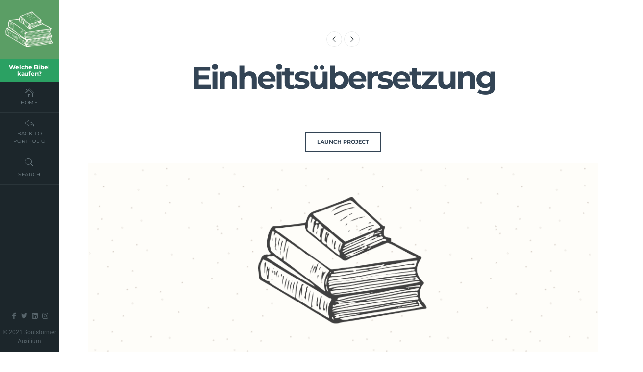

--- FILE ---
content_type: text/html; charset=UTF-8
request_url: https://welche-bibel-kaufen.de/portfolio/einheitsuebersetzung/
body_size: 11591
content:
<!doctype html>

<html lang="de" class="no-js single-page-layout" data-classic-layout="false" data-mobile-classic-layout="false" data-prev-animation="16" data-next-animation="15" data-random-animation="false">

<head>
	<meta charset="UTF-8">
	
	
<meta name="viewport" content="user-scalable=no, width=device-width, initial-scale=1, maximum-scale=1">

				
	<title>Einheitsübersetzung &#8211; Welche Bibel kaufen?</title>
<meta name='robots' content='max-image-preview:large' />

<link rel="alternate" type="application/rss+xml" title="Welche Bibel kaufen? &raquo; Feed" href="https://welche-bibel-kaufen.de/feed/" />
<link rel="alternate" type="application/rss+xml" title="Welche Bibel kaufen? &raquo; Kommentar-Feed" href="https://welche-bibel-kaufen.de/comments/feed/" />
<link rel="alternate" type="application/rss+xml" title="Welche Bibel kaufen? &raquo; Einheitsübersetzung-Kommentar-Feed" href="https://welche-bibel-kaufen.de/portfolio/einheitsuebersetzung/feed/" />
<link rel="alternate" title="oEmbed (JSON)" type="application/json+oembed" href="https://welche-bibel-kaufen.de/wp-json/oembed/1.0/embed?url=https%3A%2F%2Fwelche-bibel-kaufen.de%2Fportfolio%2Feinheitsuebersetzung%2F" />
<link rel="alternate" title="oEmbed (XML)" type="text/xml+oembed" href="https://welche-bibel-kaufen.de/wp-json/oembed/1.0/embed?url=https%3A%2F%2Fwelche-bibel-kaufen.de%2Fportfolio%2Feinheitsuebersetzung%2F&#038;format=xml" />
		<!-- This site uses the Google Analytics by MonsterInsights plugin v9.7.0 - Using Analytics tracking - https://www.monsterinsights.com/ -->
							<script src="//www.googletagmanager.com/gtag/js?id=G-T6D5JBEMHM"  data-cfasync="false" data-wpfc-render="false" type="text/javascript" async></script>
			<script data-cfasync="false" data-wpfc-render="false" type="text/javascript">
				var mi_version = '9.7.0';
				var mi_track_user = true;
				var mi_no_track_reason = '';
								var MonsterInsightsDefaultLocations = {"page_location":"https:\/\/welche-bibel-kaufen.de\/portfolio\/einheitsuebersetzung\/"};
								if ( typeof MonsterInsightsPrivacyGuardFilter === 'function' ) {
					var MonsterInsightsLocations = (typeof MonsterInsightsExcludeQuery === 'object') ? MonsterInsightsPrivacyGuardFilter( MonsterInsightsExcludeQuery ) : MonsterInsightsPrivacyGuardFilter( MonsterInsightsDefaultLocations );
				} else {
					var MonsterInsightsLocations = (typeof MonsterInsightsExcludeQuery === 'object') ? MonsterInsightsExcludeQuery : MonsterInsightsDefaultLocations;
				}

								var disableStrs = [
										'ga-disable-G-T6D5JBEMHM',
									];

				/* Function to detect opted out users */
				function __gtagTrackerIsOptedOut() {
					for (var index = 0; index < disableStrs.length; index++) {
						if (document.cookie.indexOf(disableStrs[index] + '=true') > -1) {
							return true;
						}
					}

					return false;
				}

				/* Disable tracking if the opt-out cookie exists. */
				if (__gtagTrackerIsOptedOut()) {
					for (var index = 0; index < disableStrs.length; index++) {
						window[disableStrs[index]] = true;
					}
				}

				/* Opt-out function */
				function __gtagTrackerOptout() {
					for (var index = 0; index < disableStrs.length; index++) {
						document.cookie = disableStrs[index] + '=true; expires=Thu, 31 Dec 2099 23:59:59 UTC; path=/';
						window[disableStrs[index]] = true;
					}
				}

				if ('undefined' === typeof gaOptout) {
					function gaOptout() {
						__gtagTrackerOptout();
					}
				}
								window.dataLayer = window.dataLayer || [];

				window.MonsterInsightsDualTracker = {
					helpers: {},
					trackers: {},
				};
				if (mi_track_user) {
					function __gtagDataLayer() {
						dataLayer.push(arguments);
					}

					function __gtagTracker(type, name, parameters) {
						if (!parameters) {
							parameters = {};
						}

						if (parameters.send_to) {
							__gtagDataLayer.apply(null, arguments);
							return;
						}

						if (type === 'event') {
														parameters.send_to = monsterinsights_frontend.v4_id;
							var hookName = name;
							if (typeof parameters['event_category'] !== 'undefined') {
								hookName = parameters['event_category'] + ':' + name;
							}

							if (typeof MonsterInsightsDualTracker.trackers[hookName] !== 'undefined') {
								MonsterInsightsDualTracker.trackers[hookName](parameters);
							} else {
								__gtagDataLayer('event', name, parameters);
							}
							
						} else {
							__gtagDataLayer.apply(null, arguments);
						}
					}

					__gtagTracker('js', new Date());
					__gtagTracker('set', {
						'developer_id.dZGIzZG': true,
											});
					if ( MonsterInsightsLocations.page_location ) {
						__gtagTracker('set', MonsterInsightsLocations);
					}
										__gtagTracker('config', 'G-T6D5JBEMHM', {"forceSSL":"true","link_attribution":"true"} );
										window.gtag = __gtagTracker;										(function () {
						/* https://developers.google.com/analytics/devguides/collection/analyticsjs/ */
						/* ga and __gaTracker compatibility shim. */
						var noopfn = function () {
							return null;
						};
						var newtracker = function () {
							return new Tracker();
						};
						var Tracker = function () {
							return null;
						};
						var p = Tracker.prototype;
						p.get = noopfn;
						p.set = noopfn;
						p.send = function () {
							var args = Array.prototype.slice.call(arguments);
							args.unshift('send');
							__gaTracker.apply(null, args);
						};
						var __gaTracker = function () {
							var len = arguments.length;
							if (len === 0) {
								return;
							}
							var f = arguments[len - 1];
							if (typeof f !== 'object' || f === null || typeof f.hitCallback !== 'function') {
								if ('send' === arguments[0]) {
									var hitConverted, hitObject = false, action;
									if ('event' === arguments[1]) {
										if ('undefined' !== typeof arguments[3]) {
											hitObject = {
												'eventAction': arguments[3],
												'eventCategory': arguments[2],
												'eventLabel': arguments[4],
												'value': arguments[5] ? arguments[5] : 1,
											}
										}
									}
									if ('pageview' === arguments[1]) {
										if ('undefined' !== typeof arguments[2]) {
											hitObject = {
												'eventAction': 'page_view',
												'page_path': arguments[2],
											}
										}
									}
									if (typeof arguments[2] === 'object') {
										hitObject = arguments[2];
									}
									if (typeof arguments[5] === 'object') {
										Object.assign(hitObject, arguments[5]);
									}
									if ('undefined' !== typeof arguments[1].hitType) {
										hitObject = arguments[1];
										if ('pageview' === hitObject.hitType) {
											hitObject.eventAction = 'page_view';
										}
									}
									if (hitObject) {
										action = 'timing' === arguments[1].hitType ? 'timing_complete' : hitObject.eventAction;
										hitConverted = mapArgs(hitObject);
										__gtagTracker('event', action, hitConverted);
									}
								}
								return;
							}

							function mapArgs(args) {
								var arg, hit = {};
								var gaMap = {
									'eventCategory': 'event_category',
									'eventAction': 'event_action',
									'eventLabel': 'event_label',
									'eventValue': 'event_value',
									'nonInteraction': 'non_interaction',
									'timingCategory': 'event_category',
									'timingVar': 'name',
									'timingValue': 'value',
									'timingLabel': 'event_label',
									'page': 'page_path',
									'location': 'page_location',
									'title': 'page_title',
									'referrer' : 'page_referrer',
								};
								for (arg in args) {
																		if (!(!args.hasOwnProperty(arg) || !gaMap.hasOwnProperty(arg))) {
										hit[gaMap[arg]] = args[arg];
									} else {
										hit[arg] = args[arg];
									}
								}
								return hit;
							}

							try {
								f.hitCallback();
							} catch (ex) {
							}
						};
						__gaTracker.create = newtracker;
						__gaTracker.getByName = newtracker;
						__gaTracker.getAll = function () {
							return [];
						};
						__gaTracker.remove = noopfn;
						__gaTracker.loaded = true;
						window['__gaTracker'] = __gaTracker;
					})();
									} else {
										console.log("");
					(function () {
						function __gtagTracker() {
							return null;
						}

						window['__gtagTracker'] = __gtagTracker;
						window['gtag'] = __gtagTracker;
					})();
									}
			</script>
			
							<!-- / Google Analytics by MonsterInsights -->
		<style id='wp-img-auto-sizes-contain-inline-css' type='text/css'>
img:is([sizes=auto i],[sizes^="auto," i]){contain-intrinsic-size:3000px 1500px}
/*# sourceURL=wp-img-auto-sizes-contain-inline-css */
</style>
<link rel='stylesheet' id='sbi_styles-css' href='https://welche-bibel-kaufen.de/wp-content/plugins/instagram-feed/css/sbi-styles.min.css?ver=6.9.1' type='text/css' media='all' />
<style id='wp-emoji-styles-inline-css' type='text/css'>

	img.wp-smiley, img.emoji {
		display: inline !important;
		border: none !important;
		box-shadow: none !important;
		height: 1em !important;
		width: 1em !important;
		margin: 0 0.07em !important;
		vertical-align: -0.1em !important;
		background: none !important;
		padding: 0 !important;
	}
/*# sourceURL=wp-emoji-styles-inline-css */
</style>
<style id='wp-block-library-inline-css' type='text/css'>
:root{--wp-block-synced-color:#7a00df;--wp-block-synced-color--rgb:122,0,223;--wp-bound-block-color:var(--wp-block-synced-color);--wp-editor-canvas-background:#ddd;--wp-admin-theme-color:#007cba;--wp-admin-theme-color--rgb:0,124,186;--wp-admin-theme-color-darker-10:#006ba1;--wp-admin-theme-color-darker-10--rgb:0,107,160.5;--wp-admin-theme-color-darker-20:#005a87;--wp-admin-theme-color-darker-20--rgb:0,90,135;--wp-admin-border-width-focus:2px}@media (min-resolution:192dpi){:root{--wp-admin-border-width-focus:1.5px}}.wp-element-button{cursor:pointer}:root .has-very-light-gray-background-color{background-color:#eee}:root .has-very-dark-gray-background-color{background-color:#313131}:root .has-very-light-gray-color{color:#eee}:root .has-very-dark-gray-color{color:#313131}:root .has-vivid-green-cyan-to-vivid-cyan-blue-gradient-background{background:linear-gradient(135deg,#00d084,#0693e3)}:root .has-purple-crush-gradient-background{background:linear-gradient(135deg,#34e2e4,#4721fb 50%,#ab1dfe)}:root .has-hazy-dawn-gradient-background{background:linear-gradient(135deg,#faaca8,#dad0ec)}:root .has-subdued-olive-gradient-background{background:linear-gradient(135deg,#fafae1,#67a671)}:root .has-atomic-cream-gradient-background{background:linear-gradient(135deg,#fdd79a,#004a59)}:root .has-nightshade-gradient-background{background:linear-gradient(135deg,#330968,#31cdcf)}:root .has-midnight-gradient-background{background:linear-gradient(135deg,#020381,#2874fc)}:root{--wp--preset--font-size--normal:16px;--wp--preset--font-size--huge:42px}.has-regular-font-size{font-size:1em}.has-larger-font-size{font-size:2.625em}.has-normal-font-size{font-size:var(--wp--preset--font-size--normal)}.has-huge-font-size{font-size:var(--wp--preset--font-size--huge)}.has-text-align-center{text-align:center}.has-text-align-left{text-align:left}.has-text-align-right{text-align:right}.has-fit-text{white-space:nowrap!important}#end-resizable-editor-section{display:none}.aligncenter{clear:both}.items-justified-left{justify-content:flex-start}.items-justified-center{justify-content:center}.items-justified-right{justify-content:flex-end}.items-justified-space-between{justify-content:space-between}.screen-reader-text{border:0;clip-path:inset(50%);height:1px;margin:-1px;overflow:hidden;padding:0;position:absolute;width:1px;word-wrap:normal!important}.screen-reader-text:focus{background-color:#ddd;clip-path:none;color:#444;display:block;font-size:1em;height:auto;left:5px;line-height:normal;padding:15px 23px 14px;text-decoration:none;top:5px;width:auto;z-index:100000}html :where(.has-border-color){border-style:solid}html :where([style*=border-top-color]){border-top-style:solid}html :where([style*=border-right-color]){border-right-style:solid}html :where([style*=border-bottom-color]){border-bottom-style:solid}html :where([style*=border-left-color]){border-left-style:solid}html :where([style*=border-width]){border-style:solid}html :where([style*=border-top-width]){border-top-style:solid}html :where([style*=border-right-width]){border-right-style:solid}html :where([style*=border-bottom-width]){border-bottom-style:solid}html :where([style*=border-left-width]){border-left-style:solid}html :where(img[class*=wp-image-]){height:auto;max-width:100%}:where(figure){margin:0 0 1em}html :where(.is-position-sticky){--wp-admin--admin-bar--position-offset:var(--wp-admin--admin-bar--height,0px)}@media screen and (max-width:600px){html :where(.is-position-sticky){--wp-admin--admin-bar--position-offset:0px}}

/*# sourceURL=wp-block-library-inline-css */
</style><style id='global-styles-inline-css' type='text/css'>
:root{--wp--preset--aspect-ratio--square: 1;--wp--preset--aspect-ratio--4-3: 4/3;--wp--preset--aspect-ratio--3-4: 3/4;--wp--preset--aspect-ratio--3-2: 3/2;--wp--preset--aspect-ratio--2-3: 2/3;--wp--preset--aspect-ratio--16-9: 16/9;--wp--preset--aspect-ratio--9-16: 9/16;--wp--preset--color--black: #000000;--wp--preset--color--cyan-bluish-gray: #abb8c3;--wp--preset--color--white: #ffffff;--wp--preset--color--pale-pink: #f78da7;--wp--preset--color--vivid-red: #cf2e2e;--wp--preset--color--luminous-vivid-orange: #ff6900;--wp--preset--color--luminous-vivid-amber: #fcb900;--wp--preset--color--light-green-cyan: #7bdcb5;--wp--preset--color--vivid-green-cyan: #00d084;--wp--preset--color--pale-cyan-blue: #8ed1fc;--wp--preset--color--vivid-cyan-blue: #0693e3;--wp--preset--color--vivid-purple: #9b51e0;--wp--preset--gradient--vivid-cyan-blue-to-vivid-purple: linear-gradient(135deg,rgb(6,147,227) 0%,rgb(155,81,224) 100%);--wp--preset--gradient--light-green-cyan-to-vivid-green-cyan: linear-gradient(135deg,rgb(122,220,180) 0%,rgb(0,208,130) 100%);--wp--preset--gradient--luminous-vivid-amber-to-luminous-vivid-orange: linear-gradient(135deg,rgb(252,185,0) 0%,rgb(255,105,0) 100%);--wp--preset--gradient--luminous-vivid-orange-to-vivid-red: linear-gradient(135deg,rgb(255,105,0) 0%,rgb(207,46,46) 100%);--wp--preset--gradient--very-light-gray-to-cyan-bluish-gray: linear-gradient(135deg,rgb(238,238,238) 0%,rgb(169,184,195) 100%);--wp--preset--gradient--cool-to-warm-spectrum: linear-gradient(135deg,rgb(74,234,220) 0%,rgb(151,120,209) 20%,rgb(207,42,186) 40%,rgb(238,44,130) 60%,rgb(251,105,98) 80%,rgb(254,248,76) 100%);--wp--preset--gradient--blush-light-purple: linear-gradient(135deg,rgb(255,206,236) 0%,rgb(152,150,240) 100%);--wp--preset--gradient--blush-bordeaux: linear-gradient(135deg,rgb(254,205,165) 0%,rgb(254,45,45) 50%,rgb(107,0,62) 100%);--wp--preset--gradient--luminous-dusk: linear-gradient(135deg,rgb(255,203,112) 0%,rgb(199,81,192) 50%,rgb(65,88,208) 100%);--wp--preset--gradient--pale-ocean: linear-gradient(135deg,rgb(255,245,203) 0%,rgb(182,227,212) 50%,rgb(51,167,181) 100%);--wp--preset--gradient--electric-grass: linear-gradient(135deg,rgb(202,248,128) 0%,rgb(113,206,126) 100%);--wp--preset--gradient--midnight: linear-gradient(135deg,rgb(2,3,129) 0%,rgb(40,116,252) 100%);--wp--preset--font-size--small: 13px;--wp--preset--font-size--medium: 20px;--wp--preset--font-size--large: 36px;--wp--preset--font-size--x-large: 42px;--wp--preset--spacing--20: 0.44rem;--wp--preset--spacing--30: 0.67rem;--wp--preset--spacing--40: 1rem;--wp--preset--spacing--50: 1.5rem;--wp--preset--spacing--60: 2.25rem;--wp--preset--spacing--70: 3.38rem;--wp--preset--spacing--80: 5.06rem;--wp--preset--shadow--natural: 6px 6px 9px rgba(0, 0, 0, 0.2);--wp--preset--shadow--deep: 12px 12px 50px rgba(0, 0, 0, 0.4);--wp--preset--shadow--sharp: 6px 6px 0px rgba(0, 0, 0, 0.2);--wp--preset--shadow--outlined: 6px 6px 0px -3px rgb(255, 255, 255), 6px 6px rgb(0, 0, 0);--wp--preset--shadow--crisp: 6px 6px 0px rgb(0, 0, 0);}:where(.is-layout-flex){gap: 0.5em;}:where(.is-layout-grid){gap: 0.5em;}body .is-layout-flex{display: flex;}.is-layout-flex{flex-wrap: wrap;align-items: center;}.is-layout-flex > :is(*, div){margin: 0;}body .is-layout-grid{display: grid;}.is-layout-grid > :is(*, div){margin: 0;}:where(.wp-block-columns.is-layout-flex){gap: 2em;}:where(.wp-block-columns.is-layout-grid){gap: 2em;}:where(.wp-block-post-template.is-layout-flex){gap: 1.25em;}:where(.wp-block-post-template.is-layout-grid){gap: 1.25em;}.has-black-color{color: var(--wp--preset--color--black) !important;}.has-cyan-bluish-gray-color{color: var(--wp--preset--color--cyan-bluish-gray) !important;}.has-white-color{color: var(--wp--preset--color--white) !important;}.has-pale-pink-color{color: var(--wp--preset--color--pale-pink) !important;}.has-vivid-red-color{color: var(--wp--preset--color--vivid-red) !important;}.has-luminous-vivid-orange-color{color: var(--wp--preset--color--luminous-vivid-orange) !important;}.has-luminous-vivid-amber-color{color: var(--wp--preset--color--luminous-vivid-amber) !important;}.has-light-green-cyan-color{color: var(--wp--preset--color--light-green-cyan) !important;}.has-vivid-green-cyan-color{color: var(--wp--preset--color--vivid-green-cyan) !important;}.has-pale-cyan-blue-color{color: var(--wp--preset--color--pale-cyan-blue) !important;}.has-vivid-cyan-blue-color{color: var(--wp--preset--color--vivid-cyan-blue) !important;}.has-vivid-purple-color{color: var(--wp--preset--color--vivid-purple) !important;}.has-black-background-color{background-color: var(--wp--preset--color--black) !important;}.has-cyan-bluish-gray-background-color{background-color: var(--wp--preset--color--cyan-bluish-gray) !important;}.has-white-background-color{background-color: var(--wp--preset--color--white) !important;}.has-pale-pink-background-color{background-color: var(--wp--preset--color--pale-pink) !important;}.has-vivid-red-background-color{background-color: var(--wp--preset--color--vivid-red) !important;}.has-luminous-vivid-orange-background-color{background-color: var(--wp--preset--color--luminous-vivid-orange) !important;}.has-luminous-vivid-amber-background-color{background-color: var(--wp--preset--color--luminous-vivid-amber) !important;}.has-light-green-cyan-background-color{background-color: var(--wp--preset--color--light-green-cyan) !important;}.has-vivid-green-cyan-background-color{background-color: var(--wp--preset--color--vivid-green-cyan) !important;}.has-pale-cyan-blue-background-color{background-color: var(--wp--preset--color--pale-cyan-blue) !important;}.has-vivid-cyan-blue-background-color{background-color: var(--wp--preset--color--vivid-cyan-blue) !important;}.has-vivid-purple-background-color{background-color: var(--wp--preset--color--vivid-purple) !important;}.has-black-border-color{border-color: var(--wp--preset--color--black) !important;}.has-cyan-bluish-gray-border-color{border-color: var(--wp--preset--color--cyan-bluish-gray) !important;}.has-white-border-color{border-color: var(--wp--preset--color--white) !important;}.has-pale-pink-border-color{border-color: var(--wp--preset--color--pale-pink) !important;}.has-vivid-red-border-color{border-color: var(--wp--preset--color--vivid-red) !important;}.has-luminous-vivid-orange-border-color{border-color: var(--wp--preset--color--luminous-vivid-orange) !important;}.has-luminous-vivid-amber-border-color{border-color: var(--wp--preset--color--luminous-vivid-amber) !important;}.has-light-green-cyan-border-color{border-color: var(--wp--preset--color--light-green-cyan) !important;}.has-vivid-green-cyan-border-color{border-color: var(--wp--preset--color--vivid-green-cyan) !important;}.has-pale-cyan-blue-border-color{border-color: var(--wp--preset--color--pale-cyan-blue) !important;}.has-vivid-cyan-blue-border-color{border-color: var(--wp--preset--color--vivid-cyan-blue) !important;}.has-vivid-purple-border-color{border-color: var(--wp--preset--color--vivid-purple) !important;}.has-vivid-cyan-blue-to-vivid-purple-gradient-background{background: var(--wp--preset--gradient--vivid-cyan-blue-to-vivid-purple) !important;}.has-light-green-cyan-to-vivid-green-cyan-gradient-background{background: var(--wp--preset--gradient--light-green-cyan-to-vivid-green-cyan) !important;}.has-luminous-vivid-amber-to-luminous-vivid-orange-gradient-background{background: var(--wp--preset--gradient--luminous-vivid-amber-to-luminous-vivid-orange) !important;}.has-luminous-vivid-orange-to-vivid-red-gradient-background{background: var(--wp--preset--gradient--luminous-vivid-orange-to-vivid-red) !important;}.has-very-light-gray-to-cyan-bluish-gray-gradient-background{background: var(--wp--preset--gradient--very-light-gray-to-cyan-bluish-gray) !important;}.has-cool-to-warm-spectrum-gradient-background{background: var(--wp--preset--gradient--cool-to-warm-spectrum) !important;}.has-blush-light-purple-gradient-background{background: var(--wp--preset--gradient--blush-light-purple) !important;}.has-blush-bordeaux-gradient-background{background: var(--wp--preset--gradient--blush-bordeaux) !important;}.has-luminous-dusk-gradient-background{background: var(--wp--preset--gradient--luminous-dusk) !important;}.has-pale-ocean-gradient-background{background: var(--wp--preset--gradient--pale-ocean) !important;}.has-electric-grass-gradient-background{background: var(--wp--preset--gradient--electric-grass) !important;}.has-midnight-gradient-background{background: var(--wp--preset--gradient--midnight) !important;}.has-small-font-size{font-size: var(--wp--preset--font-size--small) !important;}.has-medium-font-size{font-size: var(--wp--preset--font-size--medium) !important;}.has-large-font-size{font-size: var(--wp--preset--font-size--large) !important;}.has-x-large-font-size{font-size: var(--wp--preset--font-size--x-large) !important;}
/*# sourceURL=global-styles-inline-css */
</style>

<style id='classic-theme-styles-inline-css' type='text/css'>
/*! This file is auto-generated */
.wp-block-button__link{color:#fff;background-color:#32373c;border-radius:9999px;box-shadow:none;text-decoration:none;padding:calc(.667em + 2px) calc(1.333em + 2px);font-size:1.125em}.wp-block-file__button{background:#32373c;color:#fff;text-decoration:none}
/*# sourceURL=/wp-includes/css/classic-themes.min.css */
</style>
<link rel='stylesheet' id='asa2-css' href='https://welche-bibel-kaufen.de/wp-content/plugins/amazon-simple-affiliate/files/css/asa2.min.css?ver=1.16.6' type='text/css' media='all' />
<link rel='stylesheet' id='empathy-parent-style-css' href='https://welche-bibel-kaufen.de/wp-content/themes/empathy/style.css?ver=6.9' type='text/css' media='all' />
<link rel='stylesheet' id='montserrat-css' href='//welche-bibel-kaufen.de/wp-content/uploads/omgf/montserrat/montserrat.css?ver=1756709932' type='text/css' media='all' />
<link rel='stylesheet' id='roboto-css' href='//welche-bibel-kaufen.de/wp-content/uploads/omgf/roboto/roboto.css?ver=1756709932' type='text/css' media='all' />
<link rel='stylesheet' id='bootstrap-css' href='https://welche-bibel-kaufen.de/wp-content/themes/empathy/css/bootstrap.min.css' type='text/css' media='all' />
<link rel='stylesheet' id='pe-icon-7-stroke-css' href='https://welche-bibel-kaufen.de/wp-content/themes/empathy/css/fonts/pe-icon-7-stroke/css/pe-icon-7-stroke.css' type='text/css' media='all' />
<link rel='stylesheet' id='fontello-css' href='https://welche-bibel-kaufen.de/wp-content/themes/empathy/css/fonts/fontello/css/fontello.css' type='text/css' media='all' />
<link rel='stylesheet' id='nprogress-css' href='https://welche-bibel-kaufen.de/wp-content/themes/empathy/js/nprogress/nprogress.css' type='text/css' media='all' />
<link rel='stylesheet' id='magnific-popup-css' href='https://welche-bibel-kaufen.de/wp-content/themes/empathy/js/jquery.magnific-popup/magnific-popup.css' type='text/css' media='all' />
<link rel='stylesheet' id='uniform-css' href='https://welche-bibel-kaufen.de/wp-content/themes/empathy/js/jquery.uniform/uniform.default.css' type='text/css' media='all' />
<link rel='stylesheet' id='animations-css' href='https://welche-bibel-kaufen.de/wp-content/themes/empathy/css/animations.css' type='text/css' media='all' />
<link rel='stylesheet' id='empathy-main-css' href='https://welche-bibel-kaufen.de/wp-content/themes/empathy/css/main.css' type='text/css' media='all' />
<link rel='stylesheet' id='empathy-768-css' href='https://welche-bibel-kaufen.de/wp-content/themes/empathy/css/768.css' type='text/css' media='all' />
<link rel='stylesheet' id='empathy-wp-fix-css' href='https://welche-bibel-kaufen.de/wp-content/themes/empathy/css/wp-fix.css' type='text/css' media='all' />
<link rel='stylesheet' id='empathy-style-css' href='https://welche-bibel-kaufen.de/wp-content/themes/empathy-child/style.css' type='text/css' media='all' />
<script type="text/javascript" src="https://welche-bibel-kaufen.de/wp-content/plugins/google-analytics-for-wordpress/assets/js/frontend-gtag.min.js?ver=9.7.0" id="monsterinsights-frontend-script-js" async="async" data-wp-strategy="async"></script>
<script data-cfasync="false" data-wpfc-render="false" type="text/javascript" id='monsterinsights-frontend-script-js-extra'>/* <![CDATA[ */
var monsterinsights_frontend = {"js_events_tracking":"true","download_extensions":"doc,pdf,ppt,zip,xls,docx,pptx,xlsx","inbound_paths":"[{\"path\":\"\\\/go\\\/\",\"label\":\"affiliate\"},{\"path\":\"\\\/recommend\\\/\",\"label\":\"affiliate\"}]","home_url":"https:\/\/welche-bibel-kaufen.de","hash_tracking":"false","v4_id":"G-T6D5JBEMHM"};/* ]]> */
</script>
<script type="text/javascript" src="https://welche-bibel-kaufen.de/wp-includes/js/jquery/jquery.min.js?ver=3.7.1" id="jquery-core-js"></script>
<script type="text/javascript" src="https://welche-bibel-kaufen.de/wp-includes/js/jquery/jquery-migrate.min.js?ver=3.4.1" id="jquery-migrate-js"></script>
<script type="text/javascript" src="https://welche-bibel-kaufen.de/wp-content/themes/empathy/js/modernizr.min.js" id="modernizr-js"></script>
<link rel="https://api.w.org/" href="https://welche-bibel-kaufen.de/wp-json/" /><link rel="EditURI" type="application/rsd+xml" title="RSD" href="https://welche-bibel-kaufen.de/xmlrpc.php?rsd" />
<meta name="generator" content="WordPress 6.9" />
<link rel="canonical" href="https://welche-bibel-kaufen.de/portfolio/einheitsuebersetzung/" />
<link rel='shortlink' href='https://welche-bibel-kaufen.de/?p=635' />
<script src="https://cloud.ccm19.de/app.js?apiKey=2b28abbc0fb7353b4d5435c04952d65bb78d441ea6c5f376&amp;domain=68b547c8e48201a91a09b882" referrerpolicy="origin"></script>

<!-- 1. Page Background Color -->
<style type="text/css">
.one-page-layout .site-main > section:nth-of-type(1) { background-color: #e5dcc5; }
</style>
			
<!-- 2. Page Light Text -->
<script>
jQuery(document).ready(function($)
{
	$( '.one-page-layout .site-main > section:nth-of-type(2)' ).toggleClass( 'light-text' );
});
</script>
			
<!-- 4. Page Background Color -->
<style type="text/css">
.one-page-layout .site-main > section:nth-of-type(4) { background-color: #2e2f2d; }
</style>
			
<!-- 4. Page Light Text -->
<script>
jQuery(document).ready(function($)
{
	$( '.one-page-layout .site-main > section:nth-of-type(4)' ).toggleClass( 'light-text' );
});
</script>
			
<!--[if lt IE 9]>
	<script src="https://welche-bibel-kaufen.de/wp-content/themes/empathy/js/ie.js"></script>
<![endif]-->

		<link rel="icon" href="https://welche-bibel-kaufen.de/wp-content/uploads/2021/01/cropped-Logo-Copy-1-32x32.png" sizes="32x32" />
<link rel="icon" href="https://welche-bibel-kaufen.de/wp-content/uploads/2021/01/cropped-Logo-Copy-1-192x192.png" sizes="192x192" />
<link rel="apple-touch-icon" href="https://welche-bibel-kaufen.de/wp-content/uploads/2021/01/cropped-Logo-Copy-1-180x180.png" />
<meta name="msapplication-TileImage" content="https://welche-bibel-kaufen.de/wp-content/uploads/2021/01/cropped-Logo-Copy-1-270x270.png" />
</head>

<body class="wp-singular portfolio-template-default single single-portfolio postid-635 wp-theme-empathy wp-child-theme-empathy-child">

	<div id="page" class="hfeed site">
		<header id="masthead" class="header" role="banner">
		
			<a class="menu-toggle toggle-link"></a>
			
								<h1 class="site-title mobile-title">
						Welche Bibel kaufen?					</h1>
							
			<div class="header-wrap">
											<img alt="Welche Bibel kaufen?" src="https://welche-bibel-kaufen.de/wp-content/uploads/2021/01/Logo-Copy-1.png">
										
									<h1 class="site-title ">
						Welche Bibel kaufen?					</h1>
								
											<nav id="primary-navigation" class="site-navigation primary-navigation" role="navigation">
								<div class="nav-menu">
									<ul>
										<li>
											<a href="https://welche-bibel-kaufen.de/"><i class="pe-7s-home"></i>Home</a>
										</li>
										<li>
											<a href="https://welche-bibel-kaufen.de/#/portfolio"><i class="pe-7s-back"></i>Back To Portfolio</a>
										</li>
										<li>
											<a class="search-toggle"><i class="pe-7s-search"></i>Search</a>
										</li>
									</ul>
								</div>
							</nav>
										
				<div class="header-search">
					<form role="search" id="search-form" method="get" action="https://welche-bibel-kaufen.de/">
						<input type="text" id="search" name="s" required="required" placeholder="enter word">
						<input type="submit" id="search-submit" title="Search" value="&#8594;">
					</form>
				</div>
				
											<div class="header-bottom">
											<div class="textwidget"><ul class="social"><li><a target="_blank" class="facebook" href="#"></a></li>
<li><a target="_blank" class="twitter" href="#"></a></li>
<li><a target="_blank" class="linkedin" href="#"></a></li>
<li><a target="_blank" class="instagram" href="#"></a></li></ul></div>
										
																			<div class="copy-text">
												<div id="text-2" class="widget_text">			<div class="textwidget"><p>© 2021 Soulstormer Auxilium</p>
</div>
		</div>											</div>
																	</div>
									</div>
		</header>
		<div id="main" class="site-main">
			<div class="portfolio-single page-layout">
				<div class="layout-medium">
													<article id="post-635" class="hentry post-635 portfolio type-portfolio status-publish has-post-thumbnail portfolio-category-fuer-erfahrene-bibelleser portfolio-category-katholisch">
									<header class="entry-header">
														<div class="portfolio-nav ">
					<span class="left-arrow"><a href="https://welche-bibel-kaufen.de/portfolio/luther-2017/" rel="next"></a></span>					
													<a class="back" href="https://welche-bibel-kaufen.de/#/portfolio"></a>
												
					<span class="right-arrow"><a href="https://welche-bibel-kaufen.de/portfolio/neue-bibel-heute/" rel="prev"></a></span>				</div>
													<h1 class="entry-title">Einheitsübersetzung</h1>
									</header>
									
									<div class="entry-content">
																								<p>
															<a class="button primary"  href="https://welche-bibel-kaufen.de/einheitsuebersetzung/">Launch Project</a>
														</p>
																											<p>
															<img width="1080" height="1080" src="https://welche-bibel-kaufen.de/wp-content/uploads/2021/01/Empfehlung-15.png" class="attachment-full size-full wp-post-image" alt="" decoding="async" fetchpriority="high" srcset="https://welche-bibel-kaufen.de/wp-content/uploads/2021/01/Empfehlung-15.png 1080w, https://welche-bibel-kaufen.de/wp-content/uploads/2021/01/Empfehlung-15-300x300.png 300w, https://welche-bibel-kaufen.de/wp-content/uploads/2021/01/Empfehlung-15-1024x1024.png 1024w, https://welche-bibel-kaufen.de/wp-content/uploads/2021/01/Empfehlung-15-150x150.png 150w, https://welche-bibel-kaufen.de/wp-content/uploads/2021/01/Empfehlung-15-768x768.png 768w, https://welche-bibel-kaufen.de/wp-content/uploads/2021/01/Empfehlung-15-1000x1000.png 1000w, https://welche-bibel-kaufen.de/wp-content/uploads/2021/01/Empfehlung-15-500x500.png 500w" sizes="(max-width: 1080px) 100vw, 1080px" />														</p>
																							
																				
														<div class="portfolio-nav bottom">
					<span class="left-arrow"><a href="https://welche-bibel-kaufen.de/portfolio/luther-2017/" rel="next"></a></span>					
													<a class="back" href="https://welche-bibel-kaufen.de/#/portfolio"></a>
												
					<span class="right-arrow"><a href="https://welche-bibel-kaufen.de/portfolio/neue-bibel-heute/" rel="prev"></a></span>				</div>
												</div>
								</article>
											</div>
				<div class="layout-fixed">
					

			<div id="comments" class="comments-area">
								
				
					<div id="respond" class="comment-respond">
		<h3 id="reply-title" class="comment-reply-title">Leave a comment <small><a rel="nofollow" id="cancel-comment-reply-link" href="/portfolio/einheitsuebersetzung/#respond" style="display:none;">Antwort abbrechen</a></small></h3><form action="https://welche-bibel-kaufen.de/wp-comments-post.php" method="post" id="commentform" class="comment-form"><p class="comment-notes"><span id="email-notes">Deine E-Mail-Adresse wird nicht veröffentlicht.</span> <span class="required-field-message">Erforderliche Felder sind mit <span class="required">*</span> markiert</span></p><p class="comment-form-comment"><label for="comment">Kommentar <span class="required">*</span></label> <textarea autocomplete="new-password"  id="dea17b82c4"  name="dea17b82c4"   cols="45" rows="8" maxlength="65525" required></textarea><textarea id="comment" aria-label="hp-comment" aria-hidden="true" name="comment" autocomplete="new-password" style="padding:0 !important;clip:rect(1px, 1px, 1px, 1px) !important;position:absolute !important;white-space:nowrap !important;height:1px !important;width:1px !important;overflow:hidden !important;" tabindex="-1"></textarea><script data-noptimize>document.getElementById("comment").setAttribute( "id", "a95963208b865fa46e5884a300fe2806" );document.getElementById("dea17b82c4").setAttribute( "id", "comment" );</script></p><p class="comment-form-author"><label for="author">Name <span class="required">*</span></label> <input id="author" name="author" type="text" value="" size="30" maxlength="245" autocomplete="name" required /></p>
<p class="comment-form-email"><label for="email">E-Mail-Adresse <span class="required">*</span></label> <input id="email" name="email" type="email" value="" size="30" maxlength="100" aria-describedby="email-notes" autocomplete="email" required /></p>
<p class="comment-form-url"><label for="url">Website</label> <input id="url" name="url" type="url" value="" size="30" maxlength="200" autocomplete="url" /></p>
<p class="comment-form-cookies-consent"><input id="wp-comment-cookies-consent" name="wp-comment-cookies-consent" type="checkbox" value="yes" /> <label for="wp-comment-cookies-consent">Meinen Namen, meine E-Mail-Adresse und meine Website in diesem Browser für die nächste Kommentierung speichern.</label></p>
<p class="form-submit"><input name="submit" type="submit" id="submit" class="submit" value="Kommentar abschicken" /> <input type='hidden' name='comment_post_ID' value='635' id='comment_post_ID' />
<input type='hidden' name='comment_parent' id='comment_parent' value='0' />
</p></form>	</div><!-- #respond -->
				</div>
						</div>
			</div>
		</div>
	</div>
	
	<script type="speculationrules">
{"prefetch":[{"source":"document","where":{"and":[{"href_matches":"/*"},{"not":{"href_matches":["/wp-*.php","/wp-admin/*","/wp-content/uploads/*","/wp-content/*","/wp-content/plugins/*","/wp-content/themes/empathy-child/*","/wp-content/themes/empathy/*","/*\\?(.+)"]}},{"not":{"selector_matches":"a[rel~=\"nofollow\"]"}},{"not":{"selector_matches":".no-prefetch, .no-prefetch a"}}]},"eagerness":"conservative"}]}
</script>
<!-- Instagram Feed JS -->
<script type="text/javascript">
var sbiajaxurl = "https://welche-bibel-kaufen.de/wp-admin/admin-ajax.php";
</script>
<script type="text/javascript" src="https://welche-bibel-kaufen.de/wp-includes/js/comment-reply.min.js?ver=6.9" id="comment-reply-js" async="async" data-wp-strategy="async" fetchpriority="low"></script>
<script type="text/javascript" src="https://welche-bibel-kaufen.de/wp-content/themes/empathy/js/jquery.address.js" id="address-js"></script>
<script type="text/javascript" src="https://welche-bibel-kaufen.de/wp-content/themes/empathy/js/nprogress/nprogress.js" id="nprogress-js"></script>
<script type="text/javascript" src="https://welche-bibel-kaufen.de/wp-content/themes/empathy/js/fastclick.js" id="fastclick-js"></script>
<script type="text/javascript" src="https://welche-bibel-kaufen.de/wp-content/themes/empathy/js/typist.js" id="typist-js"></script>
<script type="text/javascript" src="https://welche-bibel-kaufen.de/wp-includes/js/imagesloaded.min.js?ver=5.0.0" id="imagesloaded-js"></script>
<script type="text/javascript" src="https://welche-bibel-kaufen.de/wp-content/themes/empathy/js/jquery.isotope.min.js" id="isotope-js"></script>
<script type="text/javascript" src="https://welche-bibel-kaufen.de/wp-content/themes/empathy/js/jquery.fitvids.js" id="fitvids-js"></script>
<script type="text/javascript" src="https://welche-bibel-kaufen.de/wp-content/themes/empathy/js/jquery.validate.min.js" id="validate-js"></script>
<script type="text/javascript" src="https://welche-bibel-kaufen.de/wp-content/themes/empathy/js/jquery.uniform/jquery.uniform.min.js" id="uniform-js"></script>
<script type="text/javascript" src="https://welche-bibel-kaufen.de/wp-content/themes/empathy/js/jquery.magnific-popup/jquery.magnific-popup.min.js" id="magnific-popup-js"></script>
<script type="text/javascript" src="https://welche-bibel-kaufen.de/wp-content/themes/empathy/js/socialstream.jquery.js" id="socialstream-js"></script>
<script type="text/javascript" src="https://welche-bibel-kaufen.de/wp-content/themes/empathy/js/jarallax.min.js" id="empathy-jarallax-js"></script>
<script type="text/javascript" src="https://welche-bibel-kaufen.de/wp-content/themes/empathy/js/jarallax-video.min.js" id="empathy-jarallax-video-js"></script>
<script type="text/javascript" src="https://welche-bibel-kaufen.de/wp-content/themes/empathy/js/main.js" id="empathy-main-js"></script>
<script type="text/javascript" src="https://welche-bibel-kaufen.de/wp-content/themes/empathy/js/wp-fix.js" id="empathy-wp-fix-js"></script>
<script id="wp-emoji-settings" type="application/json">
{"baseUrl":"https://s.w.org/images/core/emoji/17.0.2/72x72/","ext":".png","svgUrl":"https://s.w.org/images/core/emoji/17.0.2/svg/","svgExt":".svg","source":{"concatemoji":"https://welche-bibel-kaufen.de/wp-includes/js/wp-emoji-release.min.js?ver=6.9"}}
</script>
<script type="module">
/* <![CDATA[ */
/*! This file is auto-generated */
const a=JSON.parse(document.getElementById("wp-emoji-settings").textContent),o=(window._wpemojiSettings=a,"wpEmojiSettingsSupports"),s=["flag","emoji"];function i(e){try{var t={supportTests:e,timestamp:(new Date).valueOf()};sessionStorage.setItem(o,JSON.stringify(t))}catch(e){}}function c(e,t,n){e.clearRect(0,0,e.canvas.width,e.canvas.height),e.fillText(t,0,0);t=new Uint32Array(e.getImageData(0,0,e.canvas.width,e.canvas.height).data);e.clearRect(0,0,e.canvas.width,e.canvas.height),e.fillText(n,0,0);const a=new Uint32Array(e.getImageData(0,0,e.canvas.width,e.canvas.height).data);return t.every((e,t)=>e===a[t])}function p(e,t){e.clearRect(0,0,e.canvas.width,e.canvas.height),e.fillText(t,0,0);var n=e.getImageData(16,16,1,1);for(let e=0;e<n.data.length;e++)if(0!==n.data[e])return!1;return!0}function u(e,t,n,a){switch(t){case"flag":return n(e,"\ud83c\udff3\ufe0f\u200d\u26a7\ufe0f","\ud83c\udff3\ufe0f\u200b\u26a7\ufe0f")?!1:!n(e,"\ud83c\udde8\ud83c\uddf6","\ud83c\udde8\u200b\ud83c\uddf6")&&!n(e,"\ud83c\udff4\udb40\udc67\udb40\udc62\udb40\udc65\udb40\udc6e\udb40\udc67\udb40\udc7f","\ud83c\udff4\u200b\udb40\udc67\u200b\udb40\udc62\u200b\udb40\udc65\u200b\udb40\udc6e\u200b\udb40\udc67\u200b\udb40\udc7f");case"emoji":return!a(e,"\ud83e\u1fac8")}return!1}function f(e,t,n,a){let r;const o=(r="undefined"!=typeof WorkerGlobalScope&&self instanceof WorkerGlobalScope?new OffscreenCanvas(300,150):document.createElement("canvas")).getContext("2d",{willReadFrequently:!0}),s=(o.textBaseline="top",o.font="600 32px Arial",{});return e.forEach(e=>{s[e]=t(o,e,n,a)}),s}function r(e){var t=document.createElement("script");t.src=e,t.defer=!0,document.head.appendChild(t)}a.supports={everything:!0,everythingExceptFlag:!0},new Promise(t=>{let n=function(){try{var e=JSON.parse(sessionStorage.getItem(o));if("object"==typeof e&&"number"==typeof e.timestamp&&(new Date).valueOf()<e.timestamp+604800&&"object"==typeof e.supportTests)return e.supportTests}catch(e){}return null}();if(!n){if("undefined"!=typeof Worker&&"undefined"!=typeof OffscreenCanvas&&"undefined"!=typeof URL&&URL.createObjectURL&&"undefined"!=typeof Blob)try{var e="postMessage("+f.toString()+"("+[JSON.stringify(s),u.toString(),c.toString(),p.toString()].join(",")+"));",a=new Blob([e],{type:"text/javascript"});const r=new Worker(URL.createObjectURL(a),{name:"wpTestEmojiSupports"});return void(r.onmessage=e=>{i(n=e.data),r.terminate(),t(n)})}catch(e){}i(n=f(s,u,c,p))}t(n)}).then(e=>{for(const n in e)a.supports[n]=e[n],a.supports.everything=a.supports.everything&&a.supports[n],"flag"!==n&&(a.supports.everythingExceptFlag=a.supports.everythingExceptFlag&&a.supports[n]);var t;a.supports.everythingExceptFlag=a.supports.everythingExceptFlag&&!a.supports.flag,a.supports.everything||((t=a.source||{}).concatemoji?r(t.concatemoji):t.wpemoji&&t.twemoji&&(r(t.twemoji),r(t.wpemoji)))});
//# sourceURL=https://welche-bibel-kaufen.de/wp-includes/js/wp-emoji-loader.min.js
/* ]]> */
</script>
</body>
</html>

--- FILE ---
content_type: text/css
request_url: https://welche-bibel-kaufen.de/wp-content/themes/empathy/style.css?ver=6.9
body_size: 1431
content:
/*
Theme Name:  Empathy
Theme URI:   https://themeforest.net/user/pixelwars/portfolio
Author:      Pixelwars
Author URI:  https://themeforest.net/user/pixelwars
Description: Responsive WordPress theme.
Version:     1.4.4
License:     ThemeForest License
License URI: https://themeforest.net/licenses
Tags:        portfolio
Text Domain: empathy
*/


/*
    Do not remove any of the commented text above as it is used by the theme for proper function!
*/


/* CONTENT ALIGNMENT */
.aligncenter, .alignnone, .alignright, .alignleft {
    display: block; margin: 1.6em auto; clear: both;
	}
.wp-caption {
	color:#555;
	}
.wp-caption img {
	border: 0 none; height: auto; margin: 0; padding: 0;
	}
.wp-caption-text {
    font-size: 14px; margin: 0; padding: .6em .1em 0; color: #C0C0C0;
	}
.wp-caption.aligncenter { 
	text-align: center; 
	}
/* TABLETS */
@media screen and (min-width: 768px) {
	.alignnone {
		margin: 3em 0; 
		}
	.aligncenter {
		margin: 2.2em auto; 
		}
	.alignleft,
	.alignright {
		max-width: 50%; 
		}
	.alignright {
		float:right; margin: .4em 0 1em 2em;
		}
	.alignleft {
		float: left; margin: .4em 2em 1em 0;
		}
}
/* DESKTOPS MEDIUM */
@media screen and (min-width: 1200px) { 
	.blog-single .alignright, .blog-single .wp-caption.alignright {
		max-width: 68%;	margin-right: -140px; margin-left: 2em;
		}
	.blog-single  .alignleft, .blog-single  .wp-caption.alignleft {
		max-width: 68%;	margin-left: -140px; margin-right: 2em;
		}	
}

--- FILE ---
content_type: text/css
request_url: https://welche-bibel-kaufen.de/wp-content/themes/empathy/css/main.css
body_size: 85700
content:
 
/* --------------------------------------------
	
	main.css : main style file
	Project : Empathy
	Author : pixelwars 
	
	---
	
	CONTEXT:
	
	1. BASE - @base
		1.1 ELEMENTS
		1.2 FONTS
		1.3 TYPOGRAPHY
	2. FORMS - @forms
	3. COMMON - @common
	4. LAYOUT - @layout
	5. MODULES - @modules
	6. THEME - @theme
	
   -------------------------------------------- */
   
   
   
/*  --------------------------------------------

	1. BASE (@base) - base html elements
	
    -------------------------------------------- */

/* ----- 1.1 ELEMENTS ----- */   
*,
*:after,
*::before {
	-webkit-box-sizing: border-box; -moz-box-sizing: border-box; box-sizing: border-box;
	}
html {
	font-size: 100%; -webkit-font-smoothing: antialiased;
	}
html,
body {
 	position: relative; width: 100%; height: 100%;
	}
body {
 	 font-size: 1em; line-height: 1.6; -webkit-text-size-adjust: none;
	}
a {
 	color: #096; text-decoration: none; outline: none;
	}
a:hover,
a:focus {
	text-decoration: none; outline: none;
	}
a:hover {
 	color: #5BCF80
	}
iframe {
 	border: none
	}
ul {
 	list-style: square
	}
img {
 	max-width: 100%; height: auto;
	}

/* ----- 1.2 FONTS ----- */ 
/* BODY */
body,
input,
textarea,
select {
 	font-family: 'Roboto', sans-serif;
	}
	
/* HEADINGS */
h1,
h2,
h3,
h4,
h5,
h6,
.filters,
.nav-menu,
th,
dt,
.button,
input[type=submit],
button,
label,
.tab-titles {
 	font-family: "Montserrat", serif;
	}
	
/* FONTELLO ICONS */
.social li a,
.toggle h4:before,
.selector:before,
.checker span:before,
.radio span:before,
.uploader span.action:before,
.menu-toggle:before  {
    font-family:fontello; font-style:normal; font-weight:400; speak:none; display:inline-block; text-decoration:inherit; text-align:center; font-variant:normal; text-transform:none;
    }
	
/* PE 7S ICONS */
.mask,
.site-alert:before,
.portfolio-nav a:before,
.hentry .entry-header:before,
.gallery-item a:after {
	display: inline-block; font-family: 'Pe-icon-7-stroke'; speak: none; font-style: normal; font-weight: normal; font-variant: normal; text-transform: none; line-height: 1; -webkit-font-smoothing: antialiased; -moz-osx-font-smoothing: grayscale;
	}

/* ----- 1.3 TYPOGRAPHY ----- */
/* headings and paragraphs  */
h1 {
 	font-size: 1.80em; margin: 0.8em 0 0.4em 0; line-height: 1.2; letter-spacing: -2px;
	}
h2 {
 	font-size: 1.20em; margin: 1.0em 0 0.6em 0; line-height: 1.3; letter-spacing: -1px;
	}
h3 {
 	font-size: 1.00em; margin: 1.0em 0 .6em 0;
	}
h4 {
 	font-size: 0.75em; margin: 2.0em 0 .6em 0;
	}
h5 {
 	font-size: 0.75em; margin: 1.0em 0 .6em 0;
	}
h6 {
 	font-size: 0.75em; margin: 1.0em 0 .6em 0;
	}
p {
 	margin: 0 0 1.2em 0; line-height: 1.5;
	}
/* blockquote  */
blockquote {
 	position: relative; margin: 1.6em 0; padding: 0 .8em; text-align: center; font-size: 1.4em; line-height: 1.2; font-weight: bold; letter-spacing: -1px;
	}
blockquote p {
	line-height: 100%;
	}
blockquote cite {
 	display: block; font-size: 14px; padding-right: 1em; margin-top: 1em; font-style: normal; font-weight: 400; color: #B7C6C9; letter-spacing: 0;
	}
hr {
 	padding: .6em 0 1em 0; margin-bottom: 3em; outline: 0; border-width: 0 0 2px 0; border-style: solid; border-color: #eee;
	}
/* tables  */
table {
 	font-size: .875em; margin-bottom: 3em; text-align: center;
	}
tr th {
 	padding: .8em 1em; font-size: 12px; font-weight: bold; border-bottom: 2px solid #DDE4E6; text-transform: uppercase;
	}
tr td {
 	color: #6A7686; padding: .8em 1em .6em 1em; border-bottom: 1px solid #eee;
	}
tfoot tr td {
 	border-bottom: 0
	}
tr:nth-child(odd) td {
 	background: #FAFCFD;
	}
/* code and pre  */
code,
pre {
 	padding: 0 3px 2px; margin-bottom: 4em; font-family: Monaco, Menlo, Consolas, "Courier New", monospace; font-size: 12px; color: #333333; white-space: pre; overflow: auto;
	}
code {
 	display: inline-block; margin: 0 .4em; padding: 1px 6px; background: #fff; border: 1px solid #DDE4E6; box-shadow: 1px 1px 0 #fff, 2px 2px 0 #DDE4E6;
	}
/* lists  */
ol,
ul {
 	margin: .2em 0 1em 0;
	}
ul {
 	list-style: disc;
	}
dt {
 	margin-bottom: .4em; font-size: 12px; font-weight: bold;
	}
dd {
	padding-bottom: 1em; margin-left: 1.4em;
	}
/* Bootstrap Grid Fix */
@media (max-width:767px){
	.col-xs-6:nth-child(2n+1) { clear: left; }
}


/*  --------------------------------------------

	2. FORMS (@forms) - form elements
	
    -------------------------------------------- */
form p {
 	position: relative; margin: 1.6em 0;
	}
label {
 	display: block; font-size: 11px; margin-bottom: .2em; font-weight: bold; color: rgba(28, 38, 43, 0.7); text-transform: uppercase;
	}
input:not([type=submit]):not([type=button]):not([type=file]):not([type=radio]):not([type=checkbox]),
textarea,
select,
.selector,
.uploader {
 	padding: .7em .8em; width: 100%; max-width: 100%; font-size: 14px; color: #6A7686; border: 2px solid rgba(28, 38, 43, 0.15); border-radius: 0; background: none; -webkit-appearance: none; -webkit-tap-highlight-color: transparent; -moz-box-sizing: border-box; -webkit-box-sizing: border-box; -ms-box-sizing: border-box; box-sizing: border-box;
	}
input:not([type=submit]):not([type=button]):not([type=file]):not([type=radio]):not([type=checkbox]):focus,
textarea:focus,
input:focus,
select:focus,
div.uploader:hover {
 	border-color: rgba(28, 38, 43, 0.4); outline: 0;
	}
select {
 	min-width: 262px;
	}
textarea {
 	width: 100%; min-width: 262px; min-height: 12em;
	}
.inline-label {
 	display: inline-block; margin-right: 2em; font-weight: 400; color: #6A7686; letter-spacing: 0;
	}
/* uniform  */
div.selector.disabled,
div.checker.disabled,
div.radio.disabled {
 	opacity: .4
	}
div.selector {
 	font-size: 14px; padding: .4em; width: 100% !important; line-height: 46px; height: 46px; padding-left: 1em;
	}
div.selector:before {
 	position: absolute; top: 0; right: 15px; font-size: 16px; color: #b7c6c9; content: "\e80b";
	}
div.selector.focus {
 	border-color: #b7c6c9
	}
div.selector.focus:before {
 	color: #6A7686
	}
div.selector.focus,
div.selector.hover,
div.selector:hover {
 	border-color: #b7c6c9
	}
div.selector span {
 	padding-top: 3px; padding-left: 0; color: #6A7686; background: none;
	}
div.selector select {
 	width: 100% !important; left: 0% !important; height: auto; min-height: 42px; line-height: 42px; font-size: 1em; -webkit-tap-highlight-color: transparent;
	}
.android div.selector select {
 	font-size: 2em
	}
/* checkboxes  */
div.checker,
div.radio {
 	width: 20px; height: 29px; margin-right: 4px;
	}
	div.checker span,
	div.radio span {
 		background: none
		}
	div.checker span:before,
	div.radio span:before {
 	text-align: left; position: absolute; top: 3px; left: 0; font-size: 18px; line-height: 120%; color: rgba(28, 38, 43, 0.65); content: "\e810";
		}
	div.checker span.checked:before {
 		content: "\e80f"
		}
	div.radio span:before {
 		content: "\e88d"
		}
	div.radio span.checked:before {
 		content: "\e870"
		}
/* file upload  */
div.uploader {
 	width: 100%; height: 46px;
	}
	div.uploader input {
 	width: 100%; z-index: 100; line-height: 46px; min-height: 46px;
		}
	div.uploader span.filename {
 		padding: 0; width: 100%; border-left: 0; font-size: 13px; color: #6A7686;
		}
	div.uploader span.action {
 	width: 10px; text-indent: -999em; background: #fff; padding: 6px 16px 8px 36px; position: absolute; top: 0; right: 0; font-size: 14px; height: 100%;
		}
	div.uploader span.action:before {
 		text-indent: 0; content: "\e802"; color: #b7c6c9; text-align: center; position: absolute; top: 10px; left: 22px;
		}
/* contact form 7 compatibility  */
.wpcf7 {
 	padding: 0
	}
	.wpcf7 input[type=submit] {
 	margin-top: 1.4em
		}
	.wpcf7 label {
 	display: inline-block; margin-right: 2em;
		}
	.wpcf7 div.checker,
	.wpcf7 div.radio {
 	margin-right: 0px
		}
/* validation  */
label.error {
 	position: absolute; bottom: -19px; left: 0; min-width: 160px; font-size: 10px; font-weight: 800; text-transform: uppercase; padding: .2em .8em; background-color: #E24C4C; color: #fff; letter-spacing: 0;
	}
label.error:after {
 	content: " "; position: absolute; left: 1.6em; bottom: 100%; pointer-events: none; width: 0; height: 0; border-bottom: 8px solid #E24C4C; border-right: 8px solid transparent;
	}



/*  --------------------------------------------

	3. COMMON (@common) - common and helper classes
	
    -------------------------------------------- */
.cf:before,
.cf:after,
.entry-content:before,
.entry-content:after  {
 	content: " "; display: table;
	}
.cf:after,
.entry-content:after {
 	clear: both
	}
.center {
 	text-align: center;
	}
.easing,
.media-box .mask,
.filters li a,
.gallery-item a:before,
.gallery-item a:after {
 	-webkit-transition: all 0.3s ease-out; transition: all 0.3s ease-out;
	}
.easing-short,
input,
textarea,
.social li a,
.nav-menu li a,
.latest-posts article header a,
.button,
.portfolio-nav a,
.entry-title a,
.more-link,
.navigation a,
.pagination a,
.entry-meta a,
.nav-single a,
.comment a,
.format-link .entry-content > p:first-child a:first-child,
.gallery .gallery-caption {
 	-webkit-transition: all 0.1s; transition: all 0.1s;
	}
.no-csstransitions #nprogress .spinner {
	display: none !important;
	}
	
/* Assistive text */
.screen-reader-text {
	clip: rect(1px, 1px, 1px, 1px); position: absolute;
}
.screen-reader-text:focus {
	background-color: #f1f1f1; border-radius: 3px; box-shadow: 0 0 2px 2px rgba(0, 0, 0, 0.6); clip: auto; color: #21759b; display: block; font-size: 14px; 	font-weight: bold; height: auto; line-height: normal; padding: 15px 23px 14px; position: absolute; left: 5px; top: 5px; text-decoration: none; text-transform: none; width: auto; z-index: 100000; /* Above WP toolbar */
    }

/*  --------------------------------------------

	4. LAYOUT (@layout) : layout styles
	
    -------------------------------------------- */
.site,
.site-main { 
	height: 100%; 
	}
.site-main { 
	padding-top: 50px;
	}
.page-layout { 
	position: relative; width: 100%; min-height: 100%; background-size: cover; background-position: center center; background-color: #fff; 
	}
.single-page-layout body { 
	background: #fff; 
	}
.one-page-layout .page-layout { 
	visibility: hidden;
	}
.one-page-layout .page-layout:not(.portfolio-single) .entry-content {
	max-width: 600px; margin-left: auto; margin-right: auto; text-align: center; font-size: .91em;
	}
/* CLASSIC LAYOUT */
.one-page-layout.classic-layout .page-layout {
	position: fixed;
	}
.one-page-layout.classic-layout .page-layout.page-current {
	position: relative;
	}
.one-page-layout.classic-layout .page-current,
.one-page-layout .p-overlay .page-layout { 
	visibility: visible; z-index: 100;
	}	
/* MODERN LAYOUT */
html { 
	height: 100% !important; 
	}
.modern-layout .site-main { 
	position:absolute; top:0; left: 0; right: 0; width: auto; height:100%; 
	-webkit-perspective: 1200px; -moz-perspective: 1200px; perspective: 1200px; overflow: hidden;
	}
.modern-layout .page-layout { 
	width: auto; height: 100%; position: absolute; top: 0; padding-top: 50px; left: 0; right: 0; overflow: auto; -webkit-overflow-scrolling: touch; 
	}
.modern-layout .pt-page {
	visibility: hidden;
	-webkit-backface-visibility: hidden;
	-moz-backface-visibility: hidden;
	backface-visibility: hidden;
	-webkit-transform: translate3d(0, 0, 0);
	-moz-transform: translate3d(0, 0, 0);
	transform: translate3d(0, 0, 0);
	-webkit-transform-style: preserve-3d;
	-moz-transform-style: preserve-3d;
	transform-style: preserve-3d;
	}
.modern-layout .page-current {
	visibility: visible; z-index: 1;
	}
.modern-layout .pt-page .layout-medium > *:not(.map-canvas):not(.media-cell),
.p-overlay * {
	-webkit-backface-visibility: hidden;
	-moz-backface-visibility: hidden;
	backface-visibility: hidden;
	-webkit-transform: none;
	-moz-transform: none;
	transform: none;
	-webkit-transform-style: preserve-3d;
	-moz-transform-style: preserve-3d;
	transform-style: preserve-3d;
	}	
.modern-layout .media-cell {
	-webkit-backface-visibility: hidden;
	-moz-backface-visibility: hidden;
	backface-visibility: hidden;
	-webkit-transform-style: preserve-3d;
	-moz-transform-style: preserve-3d;
	transform-style: preserve-3d;
	}	
.content {
	position: relative; z-index: 10; text-align: left;
	}
.content > div {
 	padding: 2em 0 3em;
	}
.layout-fixed,
.layout-medium,
.layout-full {
	width: 90%; margin: 0 auto;
	}
.layout-fixed {
	max-width: 700px;
	}
.layout-medium {
	max-width: 1040px;
	}
.hentry {
	padding: 0 0 2em 0;
	}
.entry-header {
	padding-top: 2em; 
	}
.entry-title {
 	margin: 0; text-align: center;
	}
.entry-content {
	margin: 1.2em 0 0;
	}

/* ----- 4.1 HEADER ----- */
.header {
	position: fixed; top: 0; width: 100%; z-index: 200; height: 50px; color: rgba(225, 246, 255, 0.3);
	}
	.header-wrap {
		position: fixed; z-index: 2000; width: 120px; left: -120px; top: 0; bottom: 0; overflow: auto; overflow-x: hidden; -webkit-overflow-scrolling: touch; 
        }
	.header,
	.header-wrap {
		background: #1c262b;
		}
	.site-title {
 		display: none; position: absolute; top: 0; left: 70px; width: 252px; line-height: 50px; margin: 0; padding: 0; font-weight: bold; font-size: 12px; letter-spacing: 0; color: #FFF;
		}
	.mobile-title {
		display: block;
		}
	.header img {
 	 	max-height: 100%;
		}
/* TOGGLE LINK */
.toggle-link {
	 display: block; width: 50px; line-height: 50px; height: 50px; text-align: center; cursor: pointer; overflow: hidden; color: #fff;
	}
.toggle-link:hover {
	  color: rgba(255, 255, 255, 0.9);
	}
/* Menu Toggle */
.menu-toggle {
	position: absolute; top: 0; left: 0; border-right: 2px solid rgba(255, 255, 255, 0.08);
	}
.is-menu-toggled-on .menu-toggle {
	 color: rgba(255, 255, 255, 0.8);
	}
.menu-toggle:before {
	content: "\e800"; font-size: 18px;
	}
body {
    position: relative; overflow-x: hidden; -webkit-transition: all 0.2s ease-out; transition: all 0.2s ease-out;
    }
.is-menu-toggled-on body { 
    left: 120px; overflow: hidden;
    }
.is-menu-toggled-on .page-current,
.is-menu-toggled-on .site,
.is-menu-toggled-on .site-main { 
    overflow: hidden; max-height: 100%;
    }
.csstransforms.is-menu-toggled-on body { 
    left: 0;
    -ms-transform: translate(120px,0px); 
    -webkit-transform: translate(120px,0px); 
    transform: translate(120px,0px); 
	}

/* NAV MENU */
.nav-menu ul { 
	padding: 0; margin: 0; list-style: none; text-align: center; overflow: auto; 
	}
.nav-menu ul li { 
	font-size: 10px; letter-spacing: .07em; text-transform: uppercase; border-bottom: 1px solid rgba(225, 246, 255, 0.07); 
	}
.nav-menu ul i { 
	display: block; margin-bottom: .2em; 
	}
.nav-menu ul i:before { 
	display:inline-block; font-size: 2.5em; line-height: 1; 
	}
.nav-menu a { 
	display: block; padding: 1.3em 1em; color: rgba(225, 246, 255, 0.45); 
	}
.nav-menu a:hover { 
	color: rgba(225, 246, 255, 0.7); 
	}
.nav-menu .current_page_item a { 
	color: #fff; 
	}
/* HIDE MENU ICONS ON MID RANGE DESKTOPS */
@media screen and (min-width: 768px) and (max-height: 600px) { 
	.nav-menu a { 
		padding: 1em .5em; 
		}
	.nav-menu ul i:before { 
		display: none; 
		}
}
/* SMALLER MENU ICONS ON MID RANGE DESKTOPS */
@media screen and (min-width: 768px) and (min-height: 600px) and (max-height: 767px) { 
	.nav-menu a { 
		padding: 1.1em .5em; 
		}
	.nav-menu ul i:before { 
		font-size: 2.2em; 
		}
}

/* LARGER MENU ICONS ON LARGE DEVICES */
@media screen and (min-width: 768px) and (min-height: 768px) { 

	/* HEADER */
	.nav-menu a { 
		padding: 2em 1em;
		}
	.nav-menu ul i:before { 
		font-size: 2.8em;
		}	
}

	
	
/* SEARCH */
.header-search { 
	display: none; padding: 0;
	}
.is-search-toggled-on .header-search { 
	display: block;
	}
.search-toggle { 
	cursor: pointer; 
	}
.search-toggle i:before {
	display: inline-block; margin-bottom: .2em; font-size: 1.8em;
	}
.is-search-toggled-on .search-toggle {
	color: #fff; 
	}
#search-form { 
	position:relative; 
	}
#search-form #search { 
	outline: 0; border: 0; border-radius: 0; background: #0C141F; color: #7D8B91; font-size: .85em; padding: 1em .4em; text-align: center;
	}
#search-form #search::-webkit-input-placeholder { 
    color: #A6B7BE;
	}
#search-form #search:focus { 
	color:#fff; 
	}
#search-submit { 
	font-size:17px; text-shadow:none; color: #fff; border:0; outline:0; padding:0; width: 100%; line-height: 2.6em; background: #8ACB82; border-radius: 0; font-weight: 400;
	}
#search-submit:hover { 
	opacity: .9; 
	}
#search-submit:active { 
	opacity: .8; 
	}

/* HEADER BOTTOM */
.header-bottom { 
	width: 100%; margin-top: 2em; text-align: center; 
	}
.header .social { 
	margin: 1em 0; padding: 0 6px; 
	}
.header .social li a {
    font-size: 14px; height: auto; border: 0; line-height: 22px; width: 18px; margin: 0; border-radius: 4px; float: none; color: rgba(225, 246, 255, 0.3);
	}
.header .header-bottom .social li a:hover {
	background: none; color: rgba(255, 255, 255, 0.7);
	}
.copy-text p {
	font-size: 12px;
	}
	
/* PAGE : HOME */
.home-section { 
	height: 100%;
	}
.home-section .content {
	position: static;
	}
.home-section .content > div { 
	font-size: 140%; text-align: center; position: absolute; bottom: 0; width: 100%; max-width: 100%; z-index: 100;
	}
.home-section .content > div > * { 
	max-width: 940px; margin-left: auto; margin-right: auto;
	}
.has-bg-img { 
	background-size: cover; 
	}
.has-bg-img .content:before { 
	content: ""; position: absolute; top: 0; right: 0; bottom: 0; left: 0; z-index: 0; background: rgba(73, 92, 95, 0.75); 
	}
.home-section #jarallax-container-0 {
	z-index: -1 !important;
	}
.home-section h2,
.home-section h3,
.home-section h4 {
	line-height: 1.2; margin: 0; letter-spacing: -2px;
	}
.home-section h4 {
	font-weight: 400; letter-spacing: -1px; margin-top: 1em !important;
	}
.home-section .button { 
	margin-top: 3em; 
	}  

/* PAGE BACKGROUNDS */
.one-page-layout .site-main > section:nth-of-type(1) { 
	background-color: #2E2F2D; 
	}
.one-page-layout .site-main > section:nth-of-type(2) { 
	background-color: #ECF0F0; 
	}
.one-page-layout .site-main > section:nth-of-type(3) { 
	background-color: #EBF0DF; 
	}
.one-page-layout .site-main > section:nth-of-type(4) { 
	background-color: #60d7a9; 
	}
.one-page-layout .site-main > section:nth-of-type(5) { 
	background-color: #E5DCC5; 
	}
.one-page-layout .site-main > section:nth-of-type(6) { 
	background-color: #D6E2E0; 
	}
	
/* LIGHT TEXT ON PAGES */
.light-text,
.light-text label { 
	color: #fff; 
	}
.light-text .social li a { 
	line-height: 48px; border: 2px solid rgba(255, 255, 255, 0.26); 
	}
.light-text input:not([type=submit]):not([type=button]):not([type=file]):not([type=radio]):not([type=checkbox]), 
.light-text textarea {
	border-color: rgba(255, 255, 255, 0.6); color: rgba(255, 255, 255, 0.8);
	}
.light-text input:not([type=submit]):not([type=button]):not([type=file]):not([type=radio]):not([type=checkbox]):focus, 
.light-text textarea:focus {
	border-color: rgba(255, 255, 255, 1);
	}
.light-text input[type=submit], 
.light-text input[type=button], 
.light-text button, 
.light-text a.button { 
	border-color: rgba(255, 255, 255, 0.7); color: rgba(255, 255, 255, 0.9);
	}
.light-text .service p {
	color: rgba(255, 255, 255, 0.7);
	}
.light-text .process {
	background: rgba(255, 255, 255, 0.7);
	}
.light-text .process:after { 
	border-bottom-color: rgba(255, 255, 255, 0.15);
	}
.light-text .filters li a {
	color: #fff;
	}
.light-text .event h5 {
	  color: rgba(255, 255, 255, 0.4);
	}
.light-text .testo {
	color: rgba(28, 38, 43, 0.9);
	}
.light-text .skill-unit .bar .progress span {
	background: rgba(255, 255, 255, 0.5);
	}
.light-text .event p {
	color: rgba(255, 255, 255, 0.75);
	}
.light-text .fun-fact i {
	color: rgba(255, 255, 255, 0.9);
	}


/*  --------------------------------------------

	5. MODULES @modules : reusable styles
	
    -------------------------------------------- */

/* PAGE TITLE */	
.page-title { 
	margin: 0; padding: .6em 0; text-align: center; 
	}
.page-title i { 
	display: block; font-size: 50px; 
	}

/* SECTION TITLE */
.section-title { 
	margin: 2em 0 2em; position: relative; z-index: 10; 
	}
.page-title + .section-title,
.section-title:first-child { 
	margin-top: 2em; 
	}
.section-title h2 { 
	margin: 0; font-size: 11px; text-transform: uppercase; position: relative; display: inline-block; font-weight: normal; letter-spacing: 0.2em; white-space: nowrap; text-align: center;
	}
.section-title h2:after, 
.section-title h2:before {
	content: " "; display: block; position: absolute; bottom: -.5em; width: 2em; height: 100%; background-color: #7DB376; pointer-events: none;
	}
.section-title h2:after {
	right: -1.57em; z-index: -1;
	}
.section-title h2:before {
	bottom: auto; top: -.5em; left: -1.57em; z-index: -1;
	}
.section-title h2 i {
	display: inline-block; position: relative; padding: .8em 3em; font-style: normal; color: #fff; background-color: #8ACB82;
	}
.section-title h2 i:after, h2 i:before {
	content: " "; display: block; position: absolute; width: 0; height: 0; bottom: -.5em; left: -.05em; pointer-events: none; -webkit-mask: none;
	}
.section-title h2 i:before {
	bottom: auto; top: -.5em; border-bottom: 0.5em solid #080b0c; border-bottom: 0.5em solid rgba(8, 11, 12, 0.2); border-left: .5em solid transparent;
	}
.section-title h2 i:after {
	left: auto; right: -.05em; border-top: 0.5em solid #080b0c; border-top: 0.5em solid rgba(8, 11, 12, 0.2); border-right: .5em solid transparent;
	}

/* TYPIST ROTATE WORDS */
.selectedText {
	display: none;
	}

/* SERVICE */
.service {
    padding: 0.2em 0;
	}
	.service i,
	.service img { 
        display: inline-block; float: left; width: 50px; margin: 0; line-height: 50px; font-size: 40px; text-align: center;
		}
	.service i:before { 
		margin: 0 .2em; display: inline-block; 
		}
	.service p {
        margin-top: .2em; margin-left: 68px; font-size: 14px; line-height: 1.45; color: rgba(28, 38, 43, 0.5);
		}
	.service h4 {
        margin-top: 0; margin-left: 68px; margin-bottom: .3em; font-size: 12px; text-transform: uppercase;
		}

/* PROCESS */
.process { 
	position: relative; text-align: center; width: 80px; height: 80px; padding: 16px 10px; margin: 0 auto 1.6em; border-radius: 0 14px 14px 14px; color: #345; background: #fff;
	}
.process:after { 
	content: ""; position:absolute; top: 50%; left: 100%; width: 120%; height: 0; border-bottom: 3px dashed #fff;
	}
.process i { 
	font-size: 28px; line-height: 1;
	}
.process img { 
	max-width: 60%; margin: 0;
	}
.process h4 { 
	margin: 0; font-size: 10px;
	}
.row [class^="col-"]:nth-child(3n) .process:after { 
    display: none; 
    }
		
/* FUN FACT */
.fun-fact { 
	padding-right: 1em; margin-bottom: 1.4em; text-align: center;
	}
	.fun-fact i { 
		display: inline-block; margin-bottom: 12px; line-height: 1; font-size: 38px;
		}
	.fun-fact i:before { 
		margin: 0 .2em; display: inline-block; 
		}
	.fun-fact img { 
		max-width: 54px; margin: 0; margin-bottom: 8px;
		}
	.fun-fact h4 { 
		max-width: 140px; margin: 0 auto; font-size: 12px; line-height: 1.2; font-weight: 400; text-transform: uppercase; 
		}

/* CLIENT */
.client { 
	margin: 1em 0;  text-align: center;
	}
	.client img { 
		margin: 0 auto; width: auto; max-height: 46px; display:block; 
		}

/* TIMELINE */
.event {
	position: relative; padding: 0 1em 2em 2.4em;
	}
    .event:before { 
        content : ""; position: absolute; top: 10px; bottom: -10px; left: 12px; width: 4px; background: rgba(255, 255, 255, 0.5);
        }
    .event:after { 
        content : ""; position: absolute; top: 6px; left: 7px; width: 14px; height: 14px; border-radius: 50%; background: #fff;
        }
	.event:nth-of-type(2):after {
        background-color: #8ACB82;
		}
    .event h2 {
 		margin-left: .6em; margin-bottom: .4em; font-size: 1.3em; font-weight: 400; letter-spacing: 0;
		}
    .event h2 + p i,
	.event h2 + p img {
        display: block; text-align: center; font-size: 22px; font-weight: bold; position: absolute; top: -14px; left: -10px; width: 52px; line-height: 52px; margin: 0;  z-index: 120; color: #fff; background: #8ACB82; border-radius: 50%;
        }
    .event h2 + p i:before {
        margin:0; 
        }	
    .event h2 + p img {
		padding: 10px; border-radius: 4px;
        }
	.event h3 {
        display: inline-block; position: relative; padding: 3px 8px; font-size: 11px; line-height: 1.3; font-weight: 400; letter-spacing: 0; margin: 0 0 1.5em 0; text-transform: uppercase; color: #fff; background: #8ACB82;
		}
		.event h3:before {
			content: ""; position: absolute; display: block; bottom: 0; border: 10px solid #8ACB82; z-index: -1; left: -1.2em; border-left-color: transparent !important;
			}
	.event:last-of-type {
		padding-bottom: 0; margin-bottom: 3em;
		}
    .event:last-of-type:before {
        bottom: 4px;
		}
	.event h4 {
		font-size: 14px; font-weight: 700; text-transform: uppercase; margin: 0 0 .2em 0; padding: 0;
		}
	.event h5 {
        margin: 0; padding: 0 0 .3em 0; font-size: 11px; font-weight: 400; letter-spacing: 1px; text-transform: uppercase; color: rgba(28, 38, 43, 0.35);
		}
	.event p {
		margin: .6em 0 .2em 0; font-size: 15px;
		}
    .event p:last-child {
		margin-bottom: 0;
		}

/* SKILLS */
.skill-unit {
 	padding-bottom: 1.1em; padding-right: 32px;
	}
	.skill-unit h4 {
 		margin: 0 0 4px 0; font-weight: 400; font-size: 14px; position: relative; z-index: 100; padding-left: 0px;
		}
	.skill-unit .bar {
		position: relative; width: 100%; height: 8px;
		}
		.skill-unit .bar .progress {
            position: absolute; top: 0; left: 0; width: 0; height: 100%; background: #fff; border-radius: 16px; -webkit-transition: width 1s ease-out; transition: width 1s ease-out;
			}
            .skill-unit .bar .progress span {
                position: absolute; top: -19px; left: 100%; margin-left: -2px; font-size: 13px; font-weight: bold; text-align: center; width: 42px; line-height: 42px; color: #345; padding: 0 6px;   background: rgba(255, 255, 255, 0.46); border-radius: 50%;
			   }

/* TESTIMONIAL */
.testo {
    position: relative; padding: 1.4em 1.8em; margin: 4em 0; border-radius: 8px; background: rgba(255, 255, 255, 0.7);
	}
	.testo img {
 		display: block; margin: -60px auto 10px auto; width: auto; max-height: 72px; border-radius: 50%;
		}
	.testo h4 {
		position: relative; text-align: center; margin: 0; font-size: 15px; font-weight: 400;
		}
	.testo h5 {
		margin-top: 0; font-size: 12px; font-weight: 400; text-align: center; color: rgba(28, 38, 43, 0.35); text-transform: uppercase;
		}
	.testo p {
		position: relative; margin: 1em 0 0.2em 0; font-size: 14px;
		}
		
/* SOCIAL */
.social {
 	padding: 0; margin: 2em 0 4em 0; list-style: none; text-align: center;
	}
	.social li {
 		display: inline-block; padding: 0; margin-bottom: -3px;
		}
		.social li a {
            display: block; float: left; margin: 0 .4em .3em 0; text-align: center; font-size: 15px; font-family: "fontello"; width: 52px; line-height: 50px; color: inherit; border: 1px solid rgba(28, 38, 43, 0.10); border-radius: 50%;
			}
		.social li a.facebook:before {
 			content: '\e825'
			}
		.social li a.twitter:before {
 			content: '\e826'
			}
		.social li a.flickr:before {
 			content: '\e835'
			}
		.social li a.rss:before {
 			content: '\e82f'
			}
		.social li a.dribbble:before {
 			content: '\e82c'
			}
		.social li a.lastfm:before {
 			content: '\e82e'
			}
		.social li a.linkedin:before {
 			content: '\e827'
			}
		.social li a.vimeo:before {
 			content: '\e830'
			}
		.social li a.forrst:before {
 			content: '\e831'
			}
		.social li a.skype:before {
 			content: '\e832'
			}
		.social li a.picasa:before {
 			content: '\e833'
			}
		.social li a.tumblr:before {
 			content: '\e836'
			}
		.social li a.behance:before {
 			content: '\e82b'
			}
		.social li a.blogger:before {
 			content: '\e837'
			}
		.social li a.delicious:before {
 			content: '\e838'
			}
		.social li a.digg:before {
 			content: '\e839'
			}
		.social li a.friendfeed:before {
 			content: '\e83a'
			}
		.social li a.github:before {
 			content: '\e82a'
			}
		.social li a.wordpress:before {
 			content: '\e83b'
			}
		.social li a.google-plus:before {
 			content: '\e801'
			}
		.social li a.youtube:before {
 			content: "\e834"
			}
		.social li a.pinterest:before {
 			content: "\e829"
			}
		.social li a.instagram:before {
 			content: "\e8cc"
			}
		.social li a.stack-overflow:before {
 			content: "\e83c"
			}
		.social li a.foursquare:before {
 			content: "\e83d"
			}
		.social li a.xing:before {
 			content: "\e83e"
			}
		.social li a.weibo:before {
 			content: "\e83f"
			}
		.social li a.soundcloud:before {
 			content: "\e840"
			}
		.social li a.fivehundredpx:before {
 			content: "\e841"
			}
		.social li a.slideshare:before {
 			content: "\e842"
			}
        .social li a.vine:before {
 			content: "\e863"
			}
        .social li a.vkontakte:before {
 			content: "\e846"
			}
        .social li a.spotify:before {
 			content: "\e803"
			}
        .social li a.snapchat:before {
 			content: "\f2ac"
			}
        .social li a.imdb:before {
 			content: "\f2d8"
			}
		.social li a:hover {
            color: #fff; background: #333; border-color: transparent;
			}
		.social li a.facebook:hover {
            background-color: #3c5fac;
			}
		.social li a.twitter:hover {
            background-color: #5ec3df;
			}
		.social li a.flickr:hover {
            background-color: #FF0084;
			}
		.social li a.rss:hover {
            background-color: #ff9900;
			}
		.social li a.dribbble:hover {
            background-color: #EA4C89;
			}
		.social li a.lastfm:hover {
            background-color: #D51007;
			}
		.social li a.linkedin:hover {
            background-color: #2089b5;
			}
		.social li a.vimeo:hover {
            background-color: #0dadd6;
			}
		.social li a.google-plus:hover {
            background-color: #c63d2d;
			}
		.social li a.forrst:hover {
            background-color: #5b9a68;
			}
		.social li a.skype:hover {
            background-color: #00aff0;
			}
		.social li a.picassa:hover {
            background-color: #ffd34e;
			}
		.social li a.youtube:hover {
            background-color: #c8312b;
			}
		.social li a.pinterest:hover {
            background-color: #cb2027;
			}
		.social li a.tumblr:hover {
            background-color: #2C4762;
			}
		.social li a.behance:hover {
            background-color: #3878F6;
			}
		.social li a.blogger:hover {
            background-color: #fc9947;
			}
		.social li a.delicious:hover {
            background-color: #3274d1;
			}
		.social li a.digg:hover {
            background-color: #205891;
			}
		.social li a.friendfeed:hover {
            background-color: #2f72c4;
			}
		.social li a.github:hover {
            background-color: #222;
			}
		.social li a.wordpress:hover {
            background-color: #0083b3;
			}
		.social li a.instagram:hover {
            background-color: #3f729b;
			}
		.social li a.stack-overflow:hover {
            background-color: #F90;
			}
		.social li a.foursquare:hover {
            background-color: #009FE0;
			}
		.social li a.xing:hover {
            background-color: #006567;
			}
		.social li a.weibo:hover {
            background-color: #E64141;
			}
		.social li a.soundcloud:hover {
            background-color: #FA3219;
			}
		.social li a.fivehundredpx:hover {
            background-color: #222;
			}
		.social li a.slideshare:hover {
            background-color: #ED9D2C;
			}
		.social li a.vine:hover {
            background-color: #00BF8F;
			}
		.social li a.vkontakte:hover {
            background-color: #6383A8;
			}
		.social li a.spotify:hover {
            background-color: #2ebd59;
			}
		.social li a.snapchat:hover {
            background-color: #FFFC00;
			}
		.social li a.imdb:hover {
            background-color: #E6B91E;
			}
			
/* MAP */
.map {
	position: absolute; top: 0; right: 0; left: 0; bottom: 0; margin: 0; line-height: 0; z-index: -1;
	}
	.map:after { 
		content: ""; position: absolute; top: 0; left: 0; right: 0; bottom: 0; background: rgba(17, 61, 74, 0.45);
		}
	.map iframe {
 		width: 100%; border-width: 0; outline: none; height: 250px;
		}
.map-canvas {
	height: 100%; margin: 0px; padding: 0px; line-height: 1.6;
	}
	.map-canvas img { 
		max-width: none; 
		}

/* FILTERS */
.filters {
 	list-style: none; padding: 0; margin: 1em 0; text-align: center;
	}
	.filters li {
 		display: inline-block; margin: .6em .6em; text-transform: uppercase;
		}
		.filters li a {
			display: inline-block; padding: .4em 0;	color: #345; opacity: .3; font-size: 12px; font-weight: 700;
			}
		.filters li a:hover {
 			opacity: .5;
			}
	.filters .current a,
	.filters .current a:hover {
 		opacity: 1;
		}
		
/* MEDIA GRID */
.media-grid {
 	min-height: 400px; width: 100%;
	}
	.media-grid .media-cell {
 		padding: 0 10px; margin-bottom: 20px; text-align: center;-moz-box-sizing: border-box; -webkit-box-sizing: border-box; -ms-box-sizing: border-box; box-sizing: border-box;
		}
	.media-grid .media-box {
		margin-bottom: 0; 
		}
		
/* MEDIA CELL DESC */
.media-cell-desc {
    position: relative; padding: 28px 40px; background: #fff;
	}
.media-cell-desc h3 {
 	text-transform: uppercase; padding: 0; margin: 0px; font-weight: 700; letter-spacing: 0; font-size: 12px; color: #345; line-height: 1.4;
	}
	.media-cell-desc h3 a {
		color: inherit;
		}
	.media-cell-desc p {
		font-size: .875em; margin: 0; color: #a7b6b9;
		}
	.media-cell-desc .date {
		text-align: center; font-style: italic; color: #ccc; font-size: 14px; line-height: 1;  border-radius: 102px; position: absolute; top: -28px; left: 50%; margin-left: -28px; min-width: 56px; min-height: 56px;  background: #FFF;
		}
		.media-cell-desc .date .day {
			display: block; font-size: 24px; font-style: normal; font-weight: 700; letter-spacing: -2px; margin-top: 8px; color: #345;
			}

/* MEDIA BOX */
.media-box {
 	position: relative; margin-bottom: 30px; background-color: #fff;
	}
	.media-box a {
		position: absolute; top: 0; left: 0; width: 100%; height: 100%; background: #fff; opacity: 0; filter: alpha(opacity = 0);
		}
	.media-box a:nth-of-type(n+2) {
		display: none;
		}
	.media-box img {
		display: block; width: 100%;
		}	
	.media-box .mask {
		opacity: 0; filter: alpha(opacity = 0); position: absolute; width: 100%; height: 100%; top: 0; left: 0; bottom: 0; right: 0; text-align: center; overflow: hidden; background: #33475D; background: rgba(51, 71, 93, 0.6);
		}
	.media-box:hover .mask {
		opacity: 1; filter: alpha(opacity = 100);
		}
	.media-box .mask:before {
		position: absolute; left: 50%; top: 50%; margin: -33px 0 0 -33px; width: 66px; line-height: 66px; font-size: 66px; text-align: center; content: "\e69d"; color: #fff;
		}
	.video.hentry .mask:before {
		content: "\e6a5";
		}
	.audio.hentry .mask:before {
		content: "\e62f";
		}
	.image.hentry .mask:before {
		content: "\e6bf"
		}
	.url.hentry .mask:before {
		content: "\e6bc";
		}

/* LATEST POSTS */
.latest-posts {
	margin-top: 2em;
	}
.latest-posts .media-cell-desc {
	padding-top: 3em;
	}
.latest-posts .mask:before {
	content: "\e62e"
	}

/* HTTP ALERT */
.http-alert {
 	text-align: center
	}
	.http-alert h1 {
        margin: .12em 0 .3em 0; font-size: 10em; letter-spacing: .03em; line-height: 1; color: #234; text-shadow: #EDEDED 1px 1px, #EDEDED 2px 2px, #EEE 3px 3px, #EEE 4px 4px, #EEE 5px 5px, #EFEFEF 6px 6px, #EFEFEF 7px 7px, #F0F0F0 8px 8px, #F0F0F0 9px 9px, #F0F0F0 10px 10px, #F1F1F1 11px 11px, #F1F1F1 12px 12px, #F2F2F2 13px 13px, #F2F2F2 14px 14px, #F2F2F2 15px 15px, #F3F3F3 16px 16px, #F3F3F3 17px 17px, #F4F4F4 18px 18px, #F4F4F4 19px 19px, #F4F4F4 20px 20px, #F5F5F5 21px 21px, #F5F5F5 22px 22px, #F6F6F6 23px 23px, #F6F6F6 24px 24px, #F6F6F6 25px 25px, #F7F7F7 26px 26px, #F7F7F7 27px 27px, #F7F7F7 28px 28px, #F8F8F8 29px 29px, #F8F8F8 30px 30px, #F9F9F9 31px 31px, #F9F9F9 32px 32px, #F9F9F9 33px 33px, #FAFAFA 34px 34px, #FAFAFA 35px 35px, #FBFBFB 36px 36px, #FBFBFB 37px 37px, #FBFBFB 38px 38px, #FCFCFC 39px 39px, #FCFCFC 40px 40px, #FDFDFD 41px 41px, #FDFDFD 42px 42px, #FDFDFD 43px 43px, #FEFEFE 44px 44px, #FEFEFE 45px 45px, #FFF 46px 46px;
		}

/* DROP CAP */
.drop-cap:first-letter,
.blog-single .entry-content > p:first-child:first-letter {
 	font-size: 40px; font-weight: bold; line-height: 1.15; float: left; padding: 0px 12px 0px 0; text-transform: uppercase;
	}

/* BUTTONS */
input[type=submit],
input[type=button],
button,
a.button {
 	display: inline-block; position: relative; padding: 1.1em 2em; margin-bottom: .25em; font-size: 11px; font-weight: bold; text-transform: uppercase; line-height: 1.2; outline: 0; border: 2px solid #345; color: #345; text-shadow: none; background: none; border-radius: 0;
	}
input[type=submit]:hover,
input[type=button]:hover,
button:hover,
a.button:hover {
 	color: #fff; background-color: #8ACB82; border-color: transparent;
	}
input[type=submit]:active,
input[type=button]:active,
button:active,
a.button:active {
	opacity: .8;
	}
/* Large Buttons */
input[type=submit].big,
input[type=button].big,
button.big,
a.button.big {
 	font-size: 12px; padding: 1.5em 2.6em;
	}
/* Small Buttons */
input[type=submit].small,
input[type=button].small,
button.small,
a.button.small {
 	padding: .6em 1.4em; font-size: 11px;
	}
/* Buttons with icons */
input[type=submit] i,
input[type=button] i,
button i,
a.button i {
 	display: inline; line-height: 1; font-size: 16px; font-weight: bold; margin-right: .4em; margin-left: -0.35em; margin-bottom: -1em; vertical-align: middle;
	}
input[type=submit].big i,
input[type=button].big i,
button.big i,
a.button.big i {
 	top: .7em; left: 1.2em; font-size: 18px;
	}

/* TABS */
.tabs {
 	font-size: 1em; margin-bottom: 2em;
	}
	.tabs .tab-titles {
 		padding: 0; margin: 0 0 -1px 0;
		}
		.tabs .tab-titles li {
 			display: inline-block
			}
			.tabs .tab-titles li a {
 				display: inline-block; padding: 1em 2em; font-weight: bold; font-size: 13px; letter-spacing: 0; border: 0; cursor: pointer;
				}
			.tabs .tab-titles li a.active {
 				background-color: #fff; border: 1px solid #EAEEEF; border-bottom: none;
				}
	.tabs .tab-content {
 		margin-top: -1px; font-size: 14px; border: 1px solid #EAEEEF;
		}
		.tabs .tab-content > div {
 			padding: 1.8em; display: none;
			}
			
/* TOGGLES */
.toggle-group {
	margin-bottom: 2em;
	}
	.toggle h4 {
        position: relative; font-size: 13px; font-weight: 600; border-left: 0; padding: .9em 1em .6em 1.8em; margin: 0; cursor: pointer; border-bottom: 1px solid #F4F3EF;
		}
	.toggle h4.active {
 		 border-bottom: 0;
		}
	.toggle h4:before {
 		content: "\e823"; opacity: .6; position: absolute; top: 1em; left: 0; font-size: 14px; line-height: 1;
		}
	.toggle h4.active:before {
 		content: '\e89a'; 
		}
	.toggle .toggle-content {
        display: none; padding: 1.2em 0 2em 1.8em; font-size: 14px; border-bottom: 1px solid #eee;
		}
		
/* ALERTS */
.alert {
    position: relative; padding: 1.2em 2em; font-size: 14px; line-height: 1.4; margin-bottom: 2em; border: 3px solid #EAEEEF;
	}
.alert.success {
    border-color: #8EE1A8;
	}
.alert.error {
 	border-color: #FF6140;
	}
	
/* LAUNCH */
.launch {
 text-align: center; padding: 2.6em 0;
	}
	.launch .button {
  		padding: 1.5em 3em;
		}	
	
/* SITE ALERT */
.site-alert {
 	display: none; position: fixed; z-index: 9900; top: 50%; left: 50%; margin: -80px 0 0 -80px; font-size: 6em; line-height: 1; padding: .4em .5em;   color: rgba(255, 255, 255, 0.86); text-shadow: 2px 2px 0px rgba(0, 0, 0, 0.1); background: rgba(28, 38, 43, 0.93);
	}
.site-alert:before {
 	content: "\e66c";
	}
.site-alert.error {
 	background: #D44A4A; background: rgba(212, 74, 74, 0.55);
	}
.site-alert.error:before {
 	content: "\e681";
	}
.site-alert {
	-webkit-animation: animation 3800ms linear both;
	animation: animation 3800ms linear both;
	}
/* Generated with Bounce.js. Edit at http://goo.gl/NBqAOQ */
@-webkit-keyframes animation { 
  0% { -webkit-transform: matrix3d(1, 0, 0, 0, 0, 1, 0, 0, 0, 0, 1, 0, -1500, 0, 0, 1); transform: matrix3d(1, 0, 0, 0, 0, 1, 0, 0, 0, 0, 1, 0, -1500, 0, 0, 1); }
  0.84% { -webkit-transform: matrix3d(1, 0, 0, 0, 0.621, 1, 0, 0, 0, 0, 1, 0, -1033.111, 0, 0, 1); transform: matrix3d(1, 0, 0, 0, 0.621, 1, 0, 0, 0, 0, 1, 0, -1033.111, 0, 0, 1); }
  1.26% { -webkit-transform: matrix3d(1, 0, 0, 0, 0.78, 1, 0, 0, 0, 0, 1, 0, -848.183, 0, 0, 1); transform: matrix3d(1, 0, 0, 0, 0.78, 1, 0, 0, 0, 0, 1, 0, -848.183, 0, 0, 1); }
  1.69% { -webkit-transform: matrix3d(1, 0, 0, 0, 0.829, 1, 0, 0, 0, 0, 1, 0, -691.149, 0, 0, 1); transform: matrix3d(1, 0, 0, 0, 0.829, 1, 0, 0, 0, 0, 1, 0, -691.149, 0, 0, 1); }
  2.53% { -webkit-transform: matrix3d(1, 0, 0, 0, 0.695, 1, 0, 0, 0, 0, 1, 0, -447.926, 0, 0, 1); transform: matrix3d(1, 0, 0, 0, 0.695, 1, 0, 0, 0, 0, 1, 0, -447.926, 0, 0, 1); }
  3.35% { -webkit-transform: matrix3d(1, 0, 0, 0, 0.477, 1, 0, 0, 0, 0, 1, 0, -284.082, 0, 0, 1); transform: matrix3d(1, 0, 0, 0, 0.477, 1, 0, 0, 0, 0, 1, 0, -284.082, 0, 0, 1); }
  3.79% { -webkit-transform: matrix3d(1, 0, 0, 0, 0.367, 1, 0, 0, 0, 0, 1, 0, -217.451, 0, 0, 1); transform: matrix3d(1, 0, 0, 0, 0.367, 1, 0, 0, 0, 0, 1, 0, -217.451, 0, 0, 1); }
  4.98% { -webkit-transform: matrix3d(1, 0, 0, 0, 0.146, 1, 0, 0, 0, 0, 1, 0, -98.808, 0, 0, 1); transform: matrix3d(1, 0, 0, 0, 0.146, 1, 0, 0, 0, 0, 1, 0, -98.808, 0, 0, 1); }
  5.06% { -webkit-transform: matrix3d(1, 0, 0, 0, 0.135, 1, 0, 0, 0, 0, 1, 0, -93.236, 0, 0, 1); transform: matrix3d(1, 0, 0, 0, 0.135, 1, 0, 0, 0, 0, 1, 0, -93.236, 0, 0, 1); }
  6.64% { -webkit-transform: matrix3d(1, 0, 0, 0, -0.003, 1, 0, 0, 0, 0, 1, 0, -22.005, 0, 0, 1); transform: matrix3d(1, 0, 0, 0, -0.003, 1, 0, 0, 0, 0, 1, 0, -22.005, 0, 0, 1); }
  7.59% { -webkit-transform: matrix3d(1, 0, 0, 0, -0.029, 1, 0, 0, 0, 0, 1, 0, -3.641, 0, 0, 1); transform: matrix3d(1, 0, 0, 0, -0.029, 1, 0, 0, 0, 0, 1, 0, -3.641, 0, 0, 1); }
  8.27% { -webkit-transform: matrix3d(1, 0, 0, 0, -0.033, 1, 0, 0, 0, 0, 1, 0, 3.324, 0, 0, 1); transform: matrix3d(1, 0, 0, 0, -0.033, 1, 0, 0, 0, 0, 1, 0, 3.324, 0, 0, 1); }
  10.12% { -webkit-transform: matrix3d(1, 0, 0, 0, -0.019, 1, 0, 0, 0, 0, 1, 0, 8.659, 0, 0, 1); transform: matrix3d(1, 0, 0, 0, -0.019, 1, 0, 0, 0, 0, 1, 0, 8.659, 0, 0, 1); }
  14.86% { -webkit-transform: matrix3d(1, 0, 0, 0, 0.002, 1, 0, 0, 0, 0, 1, 0, 2.645, 0, 0, 1); transform: matrix3d(1, 0, 0, 0, 0.002, 1, 0, 0, 0, 0, 1, 0, 2.645, 0, 0, 1); }
  20.95% { -webkit-transform: matrix3d(1, 0, 0, 0, 0, 1, 0, 0, 0, 0, 1, 0, 0.104, 0, 0, 1); transform: matrix3d(1, 0, 0, 0, 0, 1, 0, 0, 0, 0, 1, 0, 0.104, 0, 0, 1); }
  21.05% { -webkit-transform: matrix3d(1, 0, 0, 0, 0, 1, 0, 0, 0, 0, 1, 0, 0.096, 0, 0, 1); transform: matrix3d(1, 0, 0, 0, 0, 1, 0, 0, 0, 0, 1, 0, 0.096, 0, 0, 1); }
  21.44% { -webkit-transform: matrix3d(1, 0, 0, 0, 0, 1, 0, 0, 0, 0, 1, 0, 0.071, -7.992, 0, 1); transform: matrix3d(1, 0, 0, 0, 0, 1, 0, 0, 0, 0, 1, 0, 0.071, -7.992, 0, 1); }
  22% { -webkit-transform: matrix3d(1, 0, 0, 0, 0, 1, 0, 0, 0, 0, 1, 0, 0.043, -15.312, 0, 1); transform: matrix3d(1, 0, 0, 0, 0, 1, 0, 0, 0, 0, 1, 0, 0.043, -15.312, 0, 1); }
  22.95% { -webkit-transform: matrix3d(1, 0, 0, 0, 0, 1, 0, 0, 0, 0, 1, 0, 0.014, -19.275, 0, 1); transform: matrix3d(1, 0, 0, 0, 0, 1, 0, 0, 0, 0, 1, 0, 0.014, -19.275, 0, 1); }
  24.13% { -webkit-transform: matrix3d(1, 0, 0, 0, 0, 1, 0, 0, 0, 0, 1, 0, -0.004, -15.606, 0, 1); transform: matrix3d(1, 0, 0, 0, 0, 1, 0, 0, 0, 0, 1, 0, -0.004, -15.606, 0, 1); }
  25.29% { -webkit-transform: matrix3d(1, 0, 0, 0, 0, 1, 0, 0, 0, 0, 1, 0, -0.01, -9.111, 0, 1); transform: matrix3d(1, 0, 0, 0, 0, 1, 0, 0, 0, 0, 1, 0, -0.01, -9.111, 0, 1); }
  25.92% { -webkit-transform: matrix3d(1, 0, 0, 0, 0, 1, 0, 0, 0, 0, 1, 0, -0.01, -5.84, 0, 1); transform: matrix3d(1, 0, 0, 0, 0, 1, 0, 0, 0, 0, 1, 0, -0.01, -5.84, 0, 1); }
  26.32% { -webkit-transform: matrix3d(1, 0, 0, 0, 0, 1, 0, 0, 0, 0, 1, 0, -0.01, -4.058, 0, 1); transform: matrix3d(1, 0, 0, 0, 0, 1, 0, 0, 0, 0, 1, 0, -0.01, -4.058, 0, 1); }
  26.48% { -webkit-transform: matrix3d(1, 0, 0, 0, 0, 1, 0, 0, 0, 0, 1, 0, -0.01, -3.395, 0, 1); transform: matrix3d(1, 0, 0, 0, 0, 1, 0, 0, 0, 0, 1, 0, -0.01, -3.395, 0, 1); }
  27.64% { -webkit-transform: matrix3d(1, 0, 0, 0, 0, 1, 0, 0, 0, 0, 1, 0, -0.008, -0.013, 0, 1); transform: matrix3d(1, 0, 0, 0, 0, 1, 0, 0, 0, 0, 1, 0, -0.008, -0.013, 0, 1); }
  29.53% { -webkit-transform: matrix3d(1, 0, 0, 0, 0, 1, 0, 0, 0, 0, 1, 0, -0.005, -1.622, 0, 1); transform: matrix3d(1, 0, 0, 0, 0, 1, 0, 0, 0, 0, 1, 0, -0.005, -1.622, 0, 1); }
  34.22% { -webkit-transform: matrix3d(1, 0, 0, 0, 0, 1, 0, 0, 0, 0, 1, 0, -0.001, -0.002, 0, 1); transform: matrix3d(1, 0, 0, 0, 0, 1, 0, 0, 0, 0, 1, 0, -0.001, -0.002, 0, 1); }
  36.12% { -webkit-transform: matrix3d(1, 0, 0, 0, 0, 1, 0, 0, 0, 0, 1, 0, 0, -0.137, 0, 1); transform: matrix3d(1, 0, 0, 0, 0, 1, 0, 0, 0, 0, 1, 0, 0, -0.137, 0, 1); }
  39.47% { -webkit-transform: matrix3d(1, 0, 0, 0, 0, 1, 0, 0, 0, 0, 1, 0, 0, -0.029, 0, 1); transform: matrix3d(1, 0, 0, 0, 0, 1, 0, 0, 0, 0, 1, 0, 0, -0.029, 0, 1); }
  40.81% { -webkit-transform: matrix3d(1, 0, 0, 0, 0, 1, 0, 0, 0, 0, 1, 0, 0, 0, 0, 1); transform: matrix3d(1, 0, 0, 0, 0, 1, 0, 0, 0, 0, 1, 0, 0, 0, 0, 1); }
  42.71% { -webkit-transform: matrix3d(1, 0, 0, 0, 0, 1, 0, 0, 0, 0, 1, 0, 0, -0.011, 0, 1); transform: matrix3d(1, 0, 0, 0, 0, 1, 0, 0, 0, 0, 1, 0, 0, -0.011, 0, 1); }
  45.95% { -webkit-transform: matrix3d(1, 0, 0, 0, 0, 1, 0, 0, 0, 0, 1, 0, 0, -0.003, 0, 1); transform: matrix3d(1, 0, 0, 0, 0, 1, 0, 0, 0, 0, 1, 0, 0, -0.003, 0, 1); }
  46.05% { -webkit-transform: matrix3d(1, 0, 0, 0, 0, 1, 0, 0, 0, 0, 1, 0, 0, -0.002, 0, 1); transform: matrix3d(1, 0, 0, 0, 0, 1, 0, 0, 0, 0, 1, 0, 0, -0.002, 0, 1); }
  47.19% { -webkit-transform: matrix3d(1, 0, 0, 0, 0.375, 1, 0, 0, 0, 0, 1, 0, 0, 0, 0, 1); transform: matrix3d(1, 0, 0, 0, 0.375, 1, 0, 0, 0, 0, 1, 0, 0, 0, 0, 1); }
  47.27% { -webkit-transform: matrix3d(1, 0, 0, 0, 0.402, 1, 0, 0, 0, 0, 1, 0, 0, 0, 0, 1); transform: matrix3d(1, 0, 0, 0, 0.402, 1, 0, 0, 0, 0, 1, 0, 0, 0, 0, 1); }
  47.37% { -webkit-transform: matrix3d(1, 0, 0, 0, 0.434, 1, 0, 0, 0, 0, 1, 0, 0, 0, 0, 1); transform: matrix3d(1, 0, 0, 0, 0.434, 1, 0, 0, 0, 0, 1, 0, 0, 0, 0, 1); }
  48.32% { -webkit-transform: matrix3d(1, 0, 0, 0, 0.704, 1, 0, 0, 0, 0, 1, 0, 334.897, 0, 0, 1); transform: matrix3d(1, 0, 0, 0, 0.704, 1, 0, 0, 0, 0, 1, 0, 334.897, 0, 0, 1); }
  49.45% { -webkit-transform: matrix3d(1, 0, 0, 0, 0.903, 1, 0, 0, 0, 0, 1, 0, 714.76, 0, 0, 1); transform: matrix3d(1, 0, 0, 0, 0.903, 1, 0, 0, 0, 0, 1, 0, 714.76, 0, 0, 1); }
  49.63% { -webkit-transform: matrix3d(1, 0, 0, 0, 0.921, 1, 0, 0, 0, 0, 1, 0, 771.405, 0, 0, 1); transform: matrix3d(1, 0, 0, 0, 0.921, 1, 0, 0, 0, 0, 1, 0, 771.405, 0, 0, 1); }
  50.58% { -webkit-transform: matrix3d(1, 0, 0, 0, 0.957, 1, 0, 0, 0, 0, 1, 0, 1036.886, 0, 0, 1); transform: matrix3d(1, 0, 0, 0, 0.957, 1, 0, 0, 0, 0, 1, 0, 1036.886, 0, 0, 1); }
  51.9% { -webkit-transform: matrix3d(1, 0, 0, 0, 0.922, 1, 0, 0, 0, 0, 1, 0, 1317.879, 0, 0, 1); transform: matrix3d(1, 0, 0, 0, 0.922, 1, 0, 0, 0, 0, 1, 0, 1317.879, 0, 0, 1); }
  53.51% { -webkit-transform: matrix3d(1, 0, 0, 0, 0.864, 1, 0, 0, 0, 0, 1, 0, 1528.299, 0, 0, 1); transform: matrix3d(1, 0, 0, 0, 0.864, 1, 0, 0, 0, 0, 1, 0, 1528.299, 0, 0, 1); }
  54.16% { -webkit-transform: matrix3d(1, 0, 0, 0, 0.849, 1, 0, 0, 0, 0, 1, 0, 1578.415, 0, 0, 1); transform: matrix3d(1, 0, 0, 0, 0.849, 1, 0, 0, 0, 0, 1, 0, 1578.415, 0, 0, 1); }
  56.43% { -webkit-transform: matrix3d(1, 0, 0, 0, 0.832, 1, 0, 0, 0, 0, 1, 0, 1640.002, 0, 0, 1); transform: matrix3d(1, 0, 0, 0, 0.832, 1, 0, 0, 0, 0, 1, 0, 1640.002, 0, 0, 1); }
  56.43% { -webkit-transform: matrix3d(1, 0, 0, 0, 0.832, 1, 0, 0, 0, 0, 1, 0, 1640.002, 0, 0, 1); transform: matrix3d(1, 0, 0, 0, 0.832, 1, 0, 0, 0, 0, 1, 0, 1640.002, 0, 0, 1); }
  62.28% { -webkit-transform: matrix3d(1, 0, 0, 0, 0.84, 1, 0, 0, 0, 0, 1, 0, 1530.939, 0, 0, 1); transform: matrix3d(1, 0, 0, 0, 0.84, 1, 0, 0, 0, 0, 1, 0, 1530.939, 0, 0, 1); }
  62.28% { -webkit-transform: matrix3d(1, 0, 0, 0, 0.84, 1, 0, 0, 0, 0, 1, 0, 1530.917, 0, 0, 1); transform: matrix3d(1, 0, 0, 0, 0.84, 1, 0, 0, 0, 0, 1, 0, 1530.917, 0, 0, 1); }
  68.13% { -webkit-transform: matrix3d(1, 0, 0, 0, 0.839, 1, 0, 0, 0, 0, 1, 0, 1490.654, 0, 0, 1); transform: matrix3d(1, 0, 0, 0, 0.839, 1, 0, 0, 0, 0, 1, 0, 1490.654, 0, 0, 1); }
  68.15% { -webkit-transform: matrix3d(1, 0, 0, 0, 0.839, 1, 0, 0, 0, 0, 1, 0, 1490.654, 0, 0, 1); transform: matrix3d(1, 0, 0, 0, 0.839, 1, 0, 0, 0, 0, 1, 0, 1490.654, 0, 0, 1); }
  72.37% { -webkit-transform: matrix3d(1, 0, 0, 0, 0.839, 1, 0, 0, 0, 0, 1, 0, 1495.816, 0, 0, 1); transform: matrix3d(1, 0, 0, 0, 0.839, 1, 0, 0, 0, 0, 1, 0, 1495.816, 0, 0, 1); }
  79.82% { -webkit-transform: matrix3d(1, 0, 0, 0, 0.839, 1, 0, 0, 0, 0, 1, 0, 1500.624, 0, 0, 1); transform: matrix3d(1, 0, 0, 0, 0.839, 1, 0, 0, 0, 0, 1, 0, 1500.624, 0, 0, 1); }
  91.57% { -webkit-transform: matrix3d(1, 0, 0, 0, 0.839, 1, 0, 0, 0, 0, 1, 0, 1499.958, 0, 0, 1); transform: matrix3d(1, 0, 0, 0, 0.839, 1, 0, 0, 0, 0, 1, 0, 1499.958, 0, 0, 1); }
  100% { -webkit-transform: matrix3d(1, 0, 0, 0, 0.839, 1, 0, 0, 0, 0, 1, 0, 1500, 0, 0, 1); transform: matrix3d(1, 0, 0, 0, 0.839, 1, 0, 0, 0, 0, 1, 0, 1500, 0, 0, 1); } 
}
@keyframes animation { 
  0% { -webkit-transform: matrix3d(1, 0, 0, 0, 0, 1, 0, 0, 0, 0, 1, 0, -1500, 0, 0, 1); transform: matrix3d(1, 0, 0, 0, 0, 1, 0, 0, 0, 0, 1, 0, -1500, 0, 0, 1); }
  0.84% { -webkit-transform: matrix3d(1, 0, 0, 0, 0.621, 1, 0, 0, 0, 0, 1, 0, -1033.111, 0, 0, 1); transform: matrix3d(1, 0, 0, 0, 0.621, 1, 0, 0, 0, 0, 1, 0, -1033.111, 0, 0, 1); }
  1.26% { -webkit-transform: matrix3d(1, 0, 0, 0, 0.78, 1, 0, 0, 0, 0, 1, 0, -848.183, 0, 0, 1); transform: matrix3d(1, 0, 0, 0, 0.78, 1, 0, 0, 0, 0, 1, 0, -848.183, 0, 0, 1); }
  1.69% { -webkit-transform: matrix3d(1, 0, 0, 0, 0.829, 1, 0, 0, 0, 0, 1, 0, -691.149, 0, 0, 1); transform: matrix3d(1, 0, 0, 0, 0.829, 1, 0, 0, 0, 0, 1, 0, -691.149, 0, 0, 1); }
  2.53% { -webkit-transform: matrix3d(1, 0, 0, 0, 0.695, 1, 0, 0, 0, 0, 1, 0, -447.926, 0, 0, 1); transform: matrix3d(1, 0, 0, 0, 0.695, 1, 0, 0, 0, 0, 1, 0, -447.926, 0, 0, 1); }
  3.35% { -webkit-transform: matrix3d(1, 0, 0, 0, 0.477, 1, 0, 0, 0, 0, 1, 0, -284.082, 0, 0, 1); transform: matrix3d(1, 0, 0, 0, 0.477, 1, 0, 0, 0, 0, 1, 0, -284.082, 0, 0, 1); }
  3.79% { -webkit-transform: matrix3d(1, 0, 0, 0, 0.367, 1, 0, 0, 0, 0, 1, 0, -217.451, 0, 0, 1); transform: matrix3d(1, 0, 0, 0, 0.367, 1, 0, 0, 0, 0, 1, 0, -217.451, 0, 0, 1); }
  4.98% { -webkit-transform: matrix3d(1, 0, 0, 0, 0.146, 1, 0, 0, 0, 0, 1, 0, -98.808, 0, 0, 1); transform: matrix3d(1, 0, 0, 0, 0.146, 1, 0, 0, 0, 0, 1, 0, -98.808, 0, 0, 1); }
  5.06% { -webkit-transform: matrix3d(1, 0, 0, 0, 0.135, 1, 0, 0, 0, 0, 1, 0, -93.236, 0, 0, 1); transform: matrix3d(1, 0, 0, 0, 0.135, 1, 0, 0, 0, 0, 1, 0, -93.236, 0, 0, 1); }
  6.64% { -webkit-transform: matrix3d(1, 0, 0, 0, -0.003, 1, 0, 0, 0, 0, 1, 0, -22.005, 0, 0, 1); transform: matrix3d(1, 0, 0, 0, -0.003, 1, 0, 0, 0, 0, 1, 0, -22.005, 0, 0, 1); }
  7.59% { -webkit-transform: matrix3d(1, 0, 0, 0, -0.029, 1, 0, 0, 0, 0, 1, 0, -3.641, 0, 0, 1); transform: matrix3d(1, 0, 0, 0, -0.029, 1, 0, 0, 0, 0, 1, 0, -3.641, 0, 0, 1); }
  8.27% { -webkit-transform: matrix3d(1, 0, 0, 0, -0.033, 1, 0, 0, 0, 0, 1, 0, 3.324, 0, 0, 1); transform: matrix3d(1, 0, 0, 0, -0.033, 1, 0, 0, 0, 0, 1, 0, 3.324, 0, 0, 1); }
  10.12% { -webkit-transform: matrix3d(1, 0, 0, 0, -0.019, 1, 0, 0, 0, 0, 1, 0, 8.659, 0, 0, 1); transform: matrix3d(1, 0, 0, 0, -0.019, 1, 0, 0, 0, 0, 1, 0, 8.659, 0, 0, 1); }
  14.86% { -webkit-transform: matrix3d(1, 0, 0, 0, 0.002, 1, 0, 0, 0, 0, 1, 0, 2.645, 0, 0, 1); transform: matrix3d(1, 0, 0, 0, 0.002, 1, 0, 0, 0, 0, 1, 0, 2.645, 0, 0, 1); }
  20.95% { -webkit-transform: matrix3d(1, 0, 0, 0, 0, 1, 0, 0, 0, 0, 1, 0, 0.104, 0, 0, 1); transform: matrix3d(1, 0, 0, 0, 0, 1, 0, 0, 0, 0, 1, 0, 0.104, 0, 0, 1); }
  21.05% { -webkit-transform: matrix3d(1, 0, 0, 0, 0, 1, 0, 0, 0, 0, 1, 0, 0.096, 0, 0, 1); transform: matrix3d(1, 0, 0, 0, 0, 1, 0, 0, 0, 0, 1, 0, 0.096, 0, 0, 1); }
  21.44% { -webkit-transform: matrix3d(1, 0, 0, 0, 0, 1, 0, 0, 0, 0, 1, 0, 0.071, -7.992, 0, 1); transform: matrix3d(1, 0, 0, 0, 0, 1, 0, 0, 0, 0, 1, 0, 0.071, -7.992, 0, 1); }
  22% { -webkit-transform: matrix3d(1, 0, 0, 0, 0, 1, 0, 0, 0, 0, 1, 0, 0.043, -15.312, 0, 1); transform: matrix3d(1, 0, 0, 0, 0, 1, 0, 0, 0, 0, 1, 0, 0.043, -15.312, 0, 1); }
  22.95% { -webkit-transform: matrix3d(1, 0, 0, 0, 0, 1, 0, 0, 0, 0, 1, 0, 0.014, -19.275, 0, 1); transform: matrix3d(1, 0, 0, 0, 0, 1, 0, 0, 0, 0, 1, 0, 0.014, -19.275, 0, 1); }
  24.13% { -webkit-transform: matrix3d(1, 0, 0, 0, 0, 1, 0, 0, 0, 0, 1, 0, -0.004, -15.606, 0, 1); transform: matrix3d(1, 0, 0, 0, 0, 1, 0, 0, 0, 0, 1, 0, -0.004, -15.606, 0, 1); }
  25.29% { -webkit-transform: matrix3d(1, 0, 0, 0, 0, 1, 0, 0, 0, 0, 1, 0, -0.01, -9.111, 0, 1); transform: matrix3d(1, 0, 0, 0, 0, 1, 0, 0, 0, 0, 1, 0, -0.01, -9.111, 0, 1); }
  25.92% { -webkit-transform: matrix3d(1, 0, 0, 0, 0, 1, 0, 0, 0, 0, 1, 0, -0.01, -5.84, 0, 1); transform: matrix3d(1, 0, 0, 0, 0, 1, 0, 0, 0, 0, 1, 0, -0.01, -5.84, 0, 1); }
  26.32% { -webkit-transform: matrix3d(1, 0, 0, 0, 0, 1, 0, 0, 0, 0, 1, 0, -0.01, -4.058, 0, 1); transform: matrix3d(1, 0, 0, 0, 0, 1, 0, 0, 0, 0, 1, 0, -0.01, -4.058, 0, 1); }
  26.48% { -webkit-transform: matrix3d(1, 0, 0, 0, 0, 1, 0, 0, 0, 0, 1, 0, -0.01, -3.395, 0, 1); transform: matrix3d(1, 0, 0, 0, 0, 1, 0, 0, 0, 0, 1, 0, -0.01, -3.395, 0, 1); }
  27.64% { -webkit-transform: matrix3d(1, 0, 0, 0, 0, 1, 0, 0, 0, 0, 1, 0, -0.008, -0.013, 0, 1); transform: matrix3d(1, 0, 0, 0, 0, 1, 0, 0, 0, 0, 1, 0, -0.008, -0.013, 0, 1); }
  29.53% { -webkit-transform: matrix3d(1, 0, 0, 0, 0, 1, 0, 0, 0, 0, 1, 0, -0.005, -1.622, 0, 1); transform: matrix3d(1, 0, 0, 0, 0, 1, 0, 0, 0, 0, 1, 0, -0.005, -1.622, 0, 1); }
  34.22% { -webkit-transform: matrix3d(1, 0, 0, 0, 0, 1, 0, 0, 0, 0, 1, 0, -0.001, -0.002, 0, 1); transform: matrix3d(1, 0, 0, 0, 0, 1, 0, 0, 0, 0, 1, 0, -0.001, -0.002, 0, 1); }
  36.12% { -webkit-transform: matrix3d(1, 0, 0, 0, 0, 1, 0, 0, 0, 0, 1, 0, 0, -0.137, 0, 1); transform: matrix3d(1, 0, 0, 0, 0, 1, 0, 0, 0, 0, 1, 0, 0, -0.137, 0, 1); }
  39.47% { -webkit-transform: matrix3d(1, 0, 0, 0, 0, 1, 0, 0, 0, 0, 1, 0, 0, -0.029, 0, 1); transform: matrix3d(1, 0, 0, 0, 0, 1, 0, 0, 0, 0, 1, 0, 0, -0.029, 0, 1); }
  40.81% { -webkit-transform: matrix3d(1, 0, 0, 0, 0, 1, 0, 0, 0, 0, 1, 0, 0, 0, 0, 1); transform: matrix3d(1, 0, 0, 0, 0, 1, 0, 0, 0, 0, 1, 0, 0, 0, 0, 1); }
  42.71% { -webkit-transform: matrix3d(1, 0, 0, 0, 0, 1, 0, 0, 0, 0, 1, 0, 0, -0.011, 0, 1); transform: matrix3d(1, 0, 0, 0, 0, 1, 0, 0, 0, 0, 1, 0, 0, -0.011, 0, 1); }
  45.95% { -webkit-transform: matrix3d(1, 0, 0, 0, 0, 1, 0, 0, 0, 0, 1, 0, 0, -0.003, 0, 1); transform: matrix3d(1, 0, 0, 0, 0, 1, 0, 0, 0, 0, 1, 0, 0, -0.003, 0, 1); }
  46.05% { -webkit-transform: matrix3d(1, 0, 0, 0, 0, 1, 0, 0, 0, 0, 1, 0, 0, -0.002, 0, 1); transform: matrix3d(1, 0, 0, 0, 0, 1, 0, 0, 0, 0, 1, 0, 0, -0.002, 0, 1); }
  47.19% { -webkit-transform: matrix3d(1, 0, 0, 0, 0.375, 1, 0, 0, 0, 0, 1, 0, 0, 0, 0, 1); transform: matrix3d(1, 0, 0, 0, 0.375, 1, 0, 0, 0, 0, 1, 0, 0, 0, 0, 1); }
  47.27% { -webkit-transform: matrix3d(1, 0, 0, 0, 0.402, 1, 0, 0, 0, 0, 1, 0, 0, 0, 0, 1); transform: matrix3d(1, 0, 0, 0, 0.402, 1, 0, 0, 0, 0, 1, 0, 0, 0, 0, 1); }
  47.37% { -webkit-transform: matrix3d(1, 0, 0, 0, 0.434, 1, 0, 0, 0, 0, 1, 0, 0, 0, 0, 1); transform: matrix3d(1, 0, 0, 0, 0.434, 1, 0, 0, 0, 0, 1, 0, 0, 0, 0, 1); }
  48.32% { -webkit-transform: matrix3d(1, 0, 0, 0, 0.704, 1, 0, 0, 0, 0, 1, 0, 334.897, 0, 0, 1); transform: matrix3d(1, 0, 0, 0, 0.704, 1, 0, 0, 0, 0, 1, 0, 334.897, 0, 0, 1); }
  49.45% { -webkit-transform: matrix3d(1, 0, 0, 0, 0.903, 1, 0, 0, 0, 0, 1, 0, 714.76, 0, 0, 1); transform: matrix3d(1, 0, 0, 0, 0.903, 1, 0, 0, 0, 0, 1, 0, 714.76, 0, 0, 1); }
  49.63% { -webkit-transform: matrix3d(1, 0, 0, 0, 0.921, 1, 0, 0, 0, 0, 1, 0, 771.405, 0, 0, 1); transform: matrix3d(1, 0, 0, 0, 0.921, 1, 0, 0, 0, 0, 1, 0, 771.405, 0, 0, 1); }
  50.58% { -webkit-transform: matrix3d(1, 0, 0, 0, 0.957, 1, 0, 0, 0, 0, 1, 0, 1036.886, 0, 0, 1); transform: matrix3d(1, 0, 0, 0, 0.957, 1, 0, 0, 0, 0, 1, 0, 1036.886, 0, 0, 1); }
  51.9% { -webkit-transform: matrix3d(1, 0, 0, 0, 0.922, 1, 0, 0, 0, 0, 1, 0, 1317.879, 0, 0, 1); transform: matrix3d(1, 0, 0, 0, 0.922, 1, 0, 0, 0, 0, 1, 0, 1317.879, 0, 0, 1); }
  53.51% { -webkit-transform: matrix3d(1, 0, 0, 0, 0.864, 1, 0, 0, 0, 0, 1, 0, 1528.299, 0, 0, 1); transform: matrix3d(1, 0, 0, 0, 0.864, 1, 0, 0, 0, 0, 1, 0, 1528.299, 0, 0, 1); }
  54.16% { -webkit-transform: matrix3d(1, 0, 0, 0, 0.849, 1, 0, 0, 0, 0, 1, 0, 1578.415, 0, 0, 1); transform: matrix3d(1, 0, 0, 0, 0.849, 1, 0, 0, 0, 0, 1, 0, 1578.415, 0, 0, 1); }
  56.43% { -webkit-transform: matrix3d(1, 0, 0, 0, 0.832, 1, 0, 0, 0, 0, 1, 0, 1640.002, 0, 0, 1); transform: matrix3d(1, 0, 0, 0, 0.832, 1, 0, 0, 0, 0, 1, 0, 1640.002, 0, 0, 1); }
  56.43% { -webkit-transform: matrix3d(1, 0, 0, 0, 0.832, 1, 0, 0, 0, 0, 1, 0, 1640.002, 0, 0, 1); transform: matrix3d(1, 0, 0, 0, 0.832, 1, 0, 0, 0, 0, 1, 0, 1640.002, 0, 0, 1); }
  62.28% { -webkit-transform: matrix3d(1, 0, 0, 0, 0.84, 1, 0, 0, 0, 0, 1, 0, 1530.939, 0, 0, 1); transform: matrix3d(1, 0, 0, 0, 0.84, 1, 0, 0, 0, 0, 1, 0, 1530.939, 0, 0, 1); }
  62.28% { -webkit-transform: matrix3d(1, 0, 0, 0, 0.84, 1, 0, 0, 0, 0, 1, 0, 1530.917, 0, 0, 1); transform: matrix3d(1, 0, 0, 0, 0.84, 1, 0, 0, 0, 0, 1, 0, 1530.917, 0, 0, 1); }
  68.13% { -webkit-transform: matrix3d(1, 0, 0, 0, 0.839, 1, 0, 0, 0, 0, 1, 0, 1490.654, 0, 0, 1); transform: matrix3d(1, 0, 0, 0, 0.839, 1, 0, 0, 0, 0, 1, 0, 1490.654, 0, 0, 1); }
  68.15% { -webkit-transform: matrix3d(1, 0, 0, 0, 0.839, 1, 0, 0, 0, 0, 1, 0, 1490.654, 0, 0, 1); transform: matrix3d(1, 0, 0, 0, 0.839, 1, 0, 0, 0, 0, 1, 0, 1490.654, 0, 0, 1); }
  72.37% { -webkit-transform: matrix3d(1, 0, 0, 0, 0.839, 1, 0, 0, 0, 0, 1, 0, 1495.816, 0, 0, 1); transform: matrix3d(1, 0, 0, 0, 0.839, 1, 0, 0, 0, 0, 1, 0, 1495.816, 0, 0, 1); }
  79.82% { -webkit-transform: matrix3d(1, 0, 0, 0, 0.839, 1, 0, 0, 0, 0, 1, 0, 1500.624, 0, 0, 1); transform: matrix3d(1, 0, 0, 0, 0.839, 1, 0, 0, 0, 0, 1, 0, 1500.624, 0, 0, 1); }
  91.57% { -webkit-transform: matrix3d(1, 0, 0, 0, 0.839, 1, 0, 0, 0, 0, 1, 0, 1499.958, 0, 0, 1); transform: matrix3d(1, 0, 0, 0, 0.839, 1, 0, 0, 0, 0, 1, 0, 1499.958, 0, 0, 1); }
  100% { -webkit-transform: matrix3d(1, 0, 0, 0, 0.839, 1, 0, 0, 0, 0, 1, 0, 1500, 0, 0, 1); transform: matrix3d(1, 0, 0, 0, 0.839, 1, 0, 0, 0, 0, 1, 0, 1500, 0, 0, 1); } 
}

/* CONTACT FORM */
.contact-form,
.nf-form-cont {
	position: relative;	margin: 1.6em auto 3em auto; max-width: 600px; overflow: auto;
	}
	.contact-form p {
		margin: 0 0 1.8em 0;
		}	
	.contact-form p:last-child,
	.submit-container {
		text-align: center;
		}	
	.contact-form input:not([type=submit]):not([type=button]):not([type=file]):not([type=radio]):not([type=checkbox]),
	.contact-form textarea {
		width: 100%; max-width: none; display: block; font-size: 14px;
		}
	html .contact-form textarea {
		height: 100px; width: 100%;
		}
	.contact-form .antispam { 
		display: none; 
		}

/* GRID PAGE */
.show-grid div {
 	font-size: .8em; padding-top: .9em; padding-bottom: .9em; text-align: center; margin-bottom: 1.4em; border: 1px solid #EAEEEF;
	}
	
/* SHORTCODES PAGE */
.show-buttons .button {
 	margin: 0 1em 1em 0
	}

/* Magnific Popup */
button.mfp-close,
button.mfp-arrow:before {
	background: url(../js/jquery.magnific-popup/default-skin.svg) 0 0 no-repeat; background-size: 264px 88px;
	}
button.mfp-close {
	width: 44px; height: 44px; color: transparent; background-position: 0 -44px;
	}
button.mfp-arrow { 
	width: 70px; height: 100px; opacity: .9;
	}
button.mfp-arrow:hover,
button.mfp-close:hover { 
	background-color: transparent; 
	}
button.mfp-arrow:after { 
	display: none; 
	}
button.mfp-arrow:before {
	content: ''; position: absolute; top: 35px; height: 30px; width: 32px; border: 0; margin: 0;
	}
button.mfp-arrow-left:before {
	left: 6px; background-position: -138px -44px; 
	}
button.mfp-arrow-right:before {
	left: auto; right: 6px; background-position: -94px -44px; 
	}
.mfp-title {
	position: absolute; width: 100%; line-height: 38px; text-transform: uppercase; font-size: 12px; padding-right: 0; text-align: center; font-weight: bold; letter-spacing: .04em;
	}
.mfp-counter {
	position: fixed; top: 0; left: 0; text-align: center; font-size: 24px; line-height: 1.6; font-weight: bold; color: #fff; opacity: .4; letter-spacing: -3px; 
	}
.mfp-removing button,
.mfp-removing .mfp-title { 
	opacity: 0; 
	}
.mfp-figure:after {
	box-shadow: none; 
	}	
.mfp-iframe-holder .mfp-close {
	background: none; 
	}
.mfp-ready .mfp-content {
	opacity: 0;
	}
.mfp-zoom-in .mfp-content { 
	opacity: 0; transition: all 0.2s ease-out; transform: scale(0.9);
	}
.mfp-zoom-in.mfp-bg {
	opacity: 0; transition: all 0.2s ease-out;
	}
.mfp-zoom-in.mfp-image-loaded .mfp-content {
	opacity: 1; transform: scale(1);
	}
.mfp-bg { 
	background: #212933; 
	}
.mfp-zoom-in.mfp-ready.mfp-bg {
	opacity: 0.95;
	}
	.mfp-zoom-in.mfp-image-loaded .mfp-content {
		opacity: 1;
		}
.mfp-zoom-in.mfp-removing .mfp-content {
	transform: scale(0.9); opacity: 0;
	}
.mfp-zoom-in.mfp-removing.mfp-bg {
	opacity: 0;
	}
.mfp-preloader {
	width: 24px; height: 24px; opacity: 1; margin: 0 auto; background: url(../images/bckg/loading-light.gif) center center no-repeat; background-size: 24px 24px;
	}
.mfp-zoom-in.mfp-ready .mfp-preloader {
	display: block;
	}
.mfp-zoom-in.mfp-image-loaded .mfp-preloader,
.mfp-zoom-in.mfp-removing .mfp-preloader {
	display: none;
	}
/* fade image change */
.mfp-image-loaded .mfp-content {
	-webkit-animation-name: fadeIn; animation-name: fadeIn; -webkit-animation-duration: .2s; animation-duration: .2s; -webkit-backface-visibility: hidden;
	}
@-webkit-keyframes fadeIn{
	0%{ opacity:0 }
	100%{ opacity:1 }
	}
@keyframes fadeIn{
	0%{ opacity:0 }
	100%{ opacity:1 }
	}

/* BLOG */
.blog-regular .hentry {
	padding-bottom: 2em; 
	}	
.entry-title a {
 	color: inherit;
	}
.post { 
	text-align: center; 
	}
.post .entry-title { 
	margin-top: 0; 
	}
.post .entry-content { 
	max-width: 440px; margin-left: auto; margin-right: auto; 
	}

/* entry-meta */
.entry-meta {
 	color: #DCDFE2; font-weight: 700; font-size: 12px; margin-top: 1em; text-align: center; text-transform: uppercase;
	}
	.entry-meta a {
		color: #DCDFE2;
		}
	.entry-meta span {
		margin-right: 8px; margin-bottom: 12px;
		}
	.blog-regular .entry-meta .comment-link {
		display: none;
		}
	.entry-meta .cat-links a {
		display: inline-block; color: #fff; background: #8ACB82;
		}
	.entry-meta .cat-links a:hover {
		opacity: .9;
		}
	.entry-meta a {
		padding: 2px 8px; margin: 0 4px 4px 0; text-transform: uppercase; font-weight: bold;
		}
.nav-single a,
.comment-meta a,
.comment-reply-link,
.navigation a,
.post-pagination a,
.related-posts a,
.tabs .tab-titles li a {
	color: inherit;
	}
.navigation a:hover,
.post-pagination a:hover,
.entry-content a.more-link:hover {
	color: #fff; border-color: transparent;
	}
.nav-single a:active,
.comment-meta a:active,
.comment-reply-link:active,
.navigation a:active,
.post-pagination a:active,
.related-posts a:active,
.entry-content a.more-link:active {
	opacity: .8;
	}
	
/* more link */
.more {
	display: block; margin-top: 1.6em;
	}
a.more-link {
	display: inline-block; padding: 1.2em 1.4em; color: #6A7686; font-weight: 400; letter-spacing: 2px; font-size: 11px; line-height: 1; background: none; border: 1px solid #DDE4E6; text-transform: uppercase;
	}
a.more-link:hover {
 	background: #096
	}
	
/* featured image */
.featured-image {
 	margin-top: 1.4em;
	}
	.featured-image img {
 		display: block; margin: 0 auto;
		}
	
/* POST FORMATS */
.hentry .entry-header:before {
 	font-size: 28px; color: #DCDFE2; display: block; text-align: center; padding-bottom: .3em;
	}
/* sticky  */
.hentry.sticky .entry-header:before {
 	content: "\e69b";
	}
/* video  */
.format-video .entry-header:before {
 	content: "\e6a5";
	}
/* audio  */
.format-audio .entry-header:before {
 	content: "\e62f"
	}
/* image  */
.format-image .entry-header:before {
 	content: "\e6bf"
	}
/* quote  */
.format-quote .entry-content blockquote {
    text-align: center;
    }
.format-quote .entry-header:before {
 	content: "\e668"
	}
.format-quote blockquote {
 	width: 100%; margin: 0; padding: 0;
	}
.format-quote blockquote:before {
 	content: ""
	}
/* link  */
.format-link .entry-content {
    padding-top: 0;
    }
.format-link .entry-header:before {
 	content: "\e631"
	}
.format-link .entry-content  > p:first-child {
    text-align: center;
	}
.format-link .entry-content  > p:first-child a:first-child {
    font-size: 1em; font-weight: bold; word-break: break-all; padding: .5em 1.6em; margin: 1em 0; display: inline-block; color: inherit; border: 4px dashed #eee; 	
	}
.format-link .entry-content  > p:first-child a:first-child:hover {
	border-style: solid; border-color: #555;	
	}
/* gallery  */
.format-gallery .entry-header:before {
 	content: "\e626"
	}
.gallery {
	margin: 2em 0;
	width: 100%;
	width: -webkit-calc(100% + 4px);
	width:         calc(100% + 4px);
    }
.gallery:before,
.gallery:after {
 	content: " "; display: table;
	}
.gallery:after {
 	clear: both
	}
.gallery-item {
	display: block; position: relative; float: left; margin: 0 4px 4px 0;
    }
.gallery-item a {
	display: block; position: relative; float: left; margin: 0 4px 4px 0;
    }
.gallery-item a:before {
	content: ""; opacity: 0; filter: alpha(opacity = 0); position: absolute; z-index: 1; width: 100%; height: 100%; top: 0; left: 0; bottom: 0; right: 0; text-align: center; overflow: hidden; background: #33475D; background: rgba(51, 71, 93, 0.6);
	}
.gallery-item a:after {
	 opacity: 0; position: absolute; z-index: 2; left: 50%; top: 50%; margin: -33px 0 0 -33px; width: 66px; line-height: 66px; font-size: 42px; text-align: center; content: "\e6bf"; color: #fff;
	}
.gallery-item a:hover:before,
.gallery-item a:hover:after { 
	opacity: 1; 
	}
.gallery-item img {
	width: 100%;
    }
.gallery-columns-1 .gallery-item {
	max-width: 100%;
    }
.gallery-columns-2 .gallery-item {
	width: 48%;
	width: -webkit-calc(50% - 4px);
	width:         calc(50% - 4px);
    }
.gallery-columns-3 .gallery-item {
	width: 32%;
	width: -webkit-calc(33.3% - 4px);
	width:         calc(33.3% - 4px);
    }
.gallery-columns-4 .gallery-item {
	width: 23%;
	width: -webkit-calc(25% - 4px);
	width:         calc(25% - 4px);
    }
.gallery-columns-5 .gallery-item {
	width: 19%;
	width: -webkit-calc(20% - 4px);
	width:         calc(20% - 4px);
    }
.gallery-columns-6 .gallery-item {
	width: 15%;
	width: -webkit-calc(16.7% - 4px);
	width:         calc(16.7% - 4px);
    }
.gallery-columns-7 .gallery-item {
	width: 13%;
	width: -webkit-calc(14.28% - 4px);
	width:         calc(14.28% - 4px);
    }
.gallery-columns-8 .gallery-item {
	width: 11%;
	width: -webkit-calc(12.5% - 4px);
	width:         calc(12.5% - 4px);
    }
.gallery-columns-9 .gallery-item {
	width: 9%;
	width: -webkit-calc(11.1% - 4px);
	width:         calc(11.1% - 4px);
    }
.gallery-columns-1 .gallery-item:nth-of-type(1n),
.gallery-columns-2 .gallery-item:nth-of-type(2n),
.gallery-columns-3 .gallery-item:nth-of-type(3n),
.gallery-columns-4 .gallery-item:nth-of-type(4n),
.gallery-columns-5 .gallery-item:nth-of-type(5n),
.gallery-columns-6 .gallery-item:nth-of-type(6n),
.gallery-columns-7 .gallery-item:nth-of-type(7n),
.gallery-columns-8 .gallery-item:nth-of-type(8n),
.gallery-columns-9 .gallery-item:nth-of-type(9n) {
	margin-right: 0;
    }
.gallery-columns-1.gallery-size-medium figure.gallery-item:nth-of-type(1n+1),
.gallery-columns-1.gallery-size-thumbnail figure.gallery-item:nth-of-type(1n+1),
.gallery-columns-2.gallery-size-thumbnail figure.gallery-item:nth-of-type(2n+1),
.gallery-columns-3.gallery-size-thumbnail figure.gallery-item:nth-of-type(3n+1) {
	clear: left;
    }
.gallery .gallery-caption {
    display: none; position: absolute; bottom: 0; left: 0; right: 0; max-height: 45%; margin: 0; padding: 6px 8px; text-align: center; opacity: 0; filter: alpha(opacity=0); font-size: 13px; line-height: 1.4; overflow: hidden; z-index: 999; color: #fff; background-color: #8ACB82;
    }
.gallery-caption:before {
	content: ""; height: 100%; min-height: 49px; position: absolute; top: 0; left: 0; width: 100%;
    }
.gallery-item:hover .gallery-caption {
    opacity: 1; filter: alpha(opacity=100);
    }
.gallery-columns-7 .gallery-caption,
.gallery-columns-8 .gallery-caption,
.gallery-columns-9 .gallery-caption {
	display: none;
    }
/* aside  */
.format-aside .entry-header:before {
 	content: "\e69c"
	}
.format-aside .entry-content {
    text-align: center;
	}
/* status  */
.format-status .entry-content { 
	text-align: center; 
	}
.format-status .entry-header:before {
 	content: "\e638"
	}
.format-status .entry-content > p:first-child {
    display: inline-block; padding: 1em; border: 1px solid #eee; font-size: 1em; font-style: italic; line-height: 1.5;
	}
/* chat  */
.format-chat .entry-header:before {
 	content: "\e66d"
	}
.chat-row {
	text-align: left; 
	}
.chat-row:after {
 	display: table; content: ""; line-height: 0;
	}
.chat-row > div {
	display: inline-block;
	}
.chat-author {
	text-align: right; width: 100px; margin-top: 5px; font-size: 14px; text-transform: uppercase;
	}
.chat-author cite {
 	display: inline-block; min-width: 80%; margin-right: .1em; font-size: 0.9em; font-weight: 800; font-style: normal;
	}
.chat-text {
	text-align: left; padding-left: 20px;
	}
.chat-text p {
    position: relative; display: inline-block; max-width: 460px; padding: 5px 14px; margin-top: 0; margin-bottom: .6em; background: #FFF; border-radius: 4px; border: 1px solid #E9E6DF; font-size: 14px !important; line-height: 1.5 !important;
    }
.chat-text p:after {
	content: ''; position: absolute; border-style: solid; border-width: 5px 4px 5px 0; border-color: transparent #FFFFFF; display: block; width: 0; z-index: 1; left: -4px; top: 10px;
	}
.chat-text p:before {
	content: ''; position: absolute; border-style: solid; border-width: 6px 5px 6px 0; border-color: transparent #eee; display: block; width: 0; z-index: 0; left: -6px; top: 9px;
	}
.chat-speaker-2 .chat-author cite {
	font-style: italic;
    }
.chat-speaker-2 .chat-text p {
    border-color: #E9E6DF;
    }
.chat-speaker-2 .chat-text p:before {
    border-color: transparent #E9E6DF;
    }

/* PAGINATION */
.navigation,
.post-pagination {
 	padding: 3em 0; font-size: 11px; letter-spacing: 2px; overflow: auto;
	}
	.navigation > div {
 		width: 50%; float: left;
		}
	.navigation a,
	.post-pagination a {
 		display: inline-block; padding: 1.5em 2.0em; color: #6A7686; border: 1px solid #DDE4E6; text-transform: uppercase;
		}
	.navigation .nav-next {
 		text-align: right
		}
	.navigation .meta-nav {
 		margin-right: .5em
		}
	.navigation .nav-next .meta-nav {
 		margin-left: .5em; margin-right: 0;
		}
	/* NUMBERED PAGINATION */
	.post-pagination ul {
 		list-style: none; text-align: center; padding: 0;
		}
	.post-pagination li {
 		display: inline-block; font-size: .9em; margin: .3em .1em;
		}
		.post-pagination li a {
 			padding: .8em 1.4em; margin: 0 4px;
			}
	.post-pagination li.current a,
	.post-pagination li.current a:hover {
 		border-color: #6A7686; font-weight: 800; background: #fff; color: #6A7686; cursor: default;
		}

/* BLOG SINGLE */
.blog-single .hentry {
	padding-bottom: 2em;
	}
.blog-single .entry-meta {
 	line-height: 1.9; text-align: center; padding-bottom: 20px;
	}
.blog-single .entry-content { 
	text-align: left; 
	}
/* nav single */
.nav-single {
	padding: 3em 0; text-transform: uppercase;
	}
	.nav-single h6 {
 		font-size: 11px; letter-spacing: 1px; color: #DCDFE2;
		}
	.nav-single h5 {
 		font-size: 14px; font-weight: 400; line-height: 1.4; letter-spacing: -.03em;
		}
	.nav-single .meta-nav {
 		margin-right: .6em
		}
	.nav-single .nav-next .meta-nav {
 		margin-left: .6em; margin-right: 0;
		}
	.nav-single .nav-next {
 		text-align: right
		}
		
/* TAGS  */
.tags.entry-meta {
 	margin: 0 0 1em 0; padding: 1em .2em; list-style: none; text-align: left;
	}
	.tags li {
 		display: inline-block
		}
	.tags a,
	.tagcloud a {
 		display: inline-block; line-height: 24px; font-size: 10px; font-weight: bold; position: relative; margin: 0 4px 8px 12px; padding: 0 10px 0 12px; background: #EAEEEF; text-transform: uppercase; color: #6A7686; border-radius: 0 2px 2px 0;
		}
	.tags a:hover {
		color: #345;
		}
	.tags a:before,
	.tagcloud a:before {
 		content: ""; float: left; position: absolute; top: 0px; left: -11px; width: 0; height: 0; border-color: transparent; border-right-color: #EAEEEF; border-style: solid; border-width: 12px 11px 12px 0;
		}
	.tags a:after,
	.tagcloud a:after {
 		content: ""; position: absolute; top: 9px; left: 0; float: left; width: 6px; height: 6px; border-radius: 50%; background: #fff;
		}
	
/* RELATED POSTS */
.related-posts {
 	padding: 2em 0 0; text-align: center;
	}
	.related-posts .media-grid {
		min-height: 0; overflow: hidden;
		}
	.related-posts .media-grid .media-cell {
 		margin-bottom: 0;
		}
	.related-posts .mask:before {
		font-size: 32px;
		}
	.related-posts .media-cell-desc {
		padding: 20px;
		}
	
/* COMMENTS */
.comments-title {
	margin-bottom: 1.2em; 
	}
.comments-area {
 	padding: 0;
	}
.comments-area ol {
 	list-style: none; margin: 0; padding: 0;
	}
    .commentlist {
 	padding: 0; line-height: 1.6;
	}
	.comments-area ol ol {
 		margin-left: 6%
		}
.comments-area article {
    position: relative; padding: .6em 0; margin-bottom: .8em; border-bottom: 1px solid #F4F3EF;
    }   
.commentlist > li:last-child > article {
    border-bottom: 0;
    }
.comment-meta {
    text-transform: uppercase;
    }
.comment-meta img {
    display: block; float: left; margin: 0 1.0em 0 0; border-radius: 50%; max-width: 52px; 
	}
.comment-meta .fn {
    display: block; font-size: 13px; font-weight: 700; font-style: normal; padding-top: 0.2em;
    }
.comment-meta .comment-date {
    display: block; font-size: 11px; font-weight: 400; color: #C5CAD0;
    }
.comment-content {
    padding-top: .1em; clear: left;
	}
	.comment-content p {
 		margin: .8em 0 .2em 0; font-size: 0.875em;
		}
.comment .reply {
    text-align: right; font-weight: 700; font-size: 11px; letter-spacing: 1px; text-transform: uppercase;
	}
/* comment by post author  */
.bypostauthor > article {
	border-bottom-width: 4px;
	}
	
/* COMMENT FORM */
#respond {
 	padding: 0 0 1em 0; margin: 1em 0;
	}
#reply-title {
	margin-bottom: 1.5em; 
	}
	#reply-title small {
		padding-left: 14px; text-transform: uppercase; font-size: 16px;
		}
.form-allowed-tags,
.comment-notes {
 	display: none; font-size: .9em;
	}
	.form-allowed-tags code {
 		margin-top: 1em
		}
.form-submit {
 	margin-top: 2em
	}

/* FOOTER */
.site-footer {
	position: relative; z-index: 200; width: 100%; padding: 1.2em 0 0 0;background-color: #F4F7FA;
	}
.site-footer .layout-medium {
	max-width: 880px;
	}

/* WIDGET AREA */
.widget-area { 
    padding: 2em 0; overflow: hidden;
    }
.widget-area .widget { 
    padding: 0 0 2em 0; 
    }
.widget-area a { 
    color: #334455; 
    }
.widget-area a:hover { 
    color: #1C262B; 
    }
.widget-title { 
    margin-bottom: 1.6em; font-size: 11px; text-transform: uppercase; letter-spacing: 0; font-weight: 700; color: rgba(28, 38, 43, 0.2);
    }
.widget-area ul li { 
    font-size: .875em; 
    }
.widget-area ul ul ul li {
    font-size: inherit;
	}
.widget label input {
	font-size: 13px !important; font-weight: 400;
	}
.widget-area iframe {
 	width: 100% !important; max-height: 290px;
	}

/* DEFAULT WIDGETS */
.widget-area ul { 
    margin-left: 1.2em; padding-left: 0; 
    }
.widget-area ul li { 
    position:relative; margin-bottom:.4em; line-height:1.5; 
    }

/* recent entries widget */
.widget_recent_entries ul { 
    margin-left: 0; list-style: none;
    }
.widget_recent_entries ul li { 
    margin: 0; padding: 1em 0 .5em 0; font-size: 14px; border-bottom: 1px solid rgba(28, 38, 43, 0.05);
    }
.widget_recent_entries ul li:last-child { 
    border-bottom: 0;
    }

/* recent comments widget */
.widget_recent_comments ul li { 
    font-style: italic; 
    }
.widget_recent_comments ul li a { 
    font-style: normal; 
    }
.widget_recent_comments ul li a:nth-of-type(2) { 
    font-weight: bold; 
    }

/* pages widget */
.widget_pages ul ul li { 
    font-size: 1em; 
    }

/* text widget */
.textwidget { 
    font-size: .875em;
    }
.textwidget img { 
	margin-bottom: 1em;
    }

/* rss widget */
.widget_rss .rss-date, 
.widget_rss cite:before { 
    text-align:left; font-style:italic; color:#bbb; 
    }
.widget_rss .rss-date { 
    margin-left:1em; font-size:.875em; 
    }
.widget_rss ul li { 
    padding-bottom: 1.4em;
    }
.widget_rss ul li a.rsswidget { 
    font-weight:bold; 
    }
.widget_rss .widget-title img { 
    margin-right:.1em; 
    }
.widget_rss cite { 
    display:block; margin-top:.6em; text-align:right; 
    }
.widget_rss cite:before { 
    content:"by "; 
    }
.widget_rss .rssSummary { 
    padding-top:.2em; 
    }

/* tag cloud widget */
.tagcloud a { 
    font-size: 10px !important; font-weight: 400; color: #6A7686;
    }

/* categories widget */
.widget_categories ul,
.widget_archive ul { 
    list-style: none; margin-left: 0; 
    }
.widget_categories ul li.cat-item {
    margin-bottom: .6em;
    }
.widget_categories ul li.cat-item a,
.widget_archive li a {
    padding: 7px 0; margin: 0px; font-size: 14px; font-weight: bold; text-transform: uppercase; border-bottom: 1px solid rgba(28, 38, 43, 0.05); display: block;
    }
.widget_categories ul li:last-child a { 
    border-bottom: 0;
    }

/* search widget */
.widget_search .search-submit { 
    margin-top: 12px; font-size: 11px;
    }

/* calendar widget */
.widget_calendar table { 
    width: 100%; max-width: 280px; margin-bottom: 0; font-size: 13px;
    }
.widget_calendar thead { 
    display: none;
    }
.widget_calendar table caption { 
    text-align: left; font-style: italic; padding-bottom: 8px; padding-left: 10px;
    }
.widget_calendar table tr td, 
.widget_calendar table tr th { 
    padding: .5em 0;
    }
.widget_calendar tbody a { 
    font-weight: 700; 
    }
.widget_calendar tfoot { 
    font-size: 13px; 
    }
.widget_calendar tfoot #prev { 
    text-align: left; 
    }
.widget_calendar tfoot #next { 
    text-align: right; 
    }

/* CUSTOM WIDGETS */

/* SOCIAL FEED */
.social-feed ul,
.null-instagram-feed ul {
    margin-left: 0; list-style: none; 
    }
.social-feed ul li,
.null-instagram-feed ul li { 
    display:inline-block; padding: 0 4px 4px 0; font-size: 0;
    }
.social-feed ul li img,
.null-instagram-feed ul li img { 
    max-width: 80px; max-height: 100%; 
    }

/* TOP10 Popular Posts Widget */
.tptn_posts ul {
	list-style: none; margin: 0;
	}
.tptn_posts ul li {
	display: block; clear: left; overflow: hidden; margin-bottom: 1em;
	}
.tptn_posts img {
	float: left; margin-right: 16px; max-height: 76px; width: auto;
	}
.tptn_posts .tptn_link {
	display: block;
	}
.tptn_posts .tptn_after_thumb > span {
	font-size: 13px; color: #DAD8D1; margin-right: 6px;
	}
	

/* PORTFOLIO SINGLE */
.p-overlay {
 	display: none; position: relative; z-index: 3000; width: 100%; min-height: 100%; background: #fff;
	}
.modern-layout .p-overlay {
 	position: fixed; z-index: 999; top: 0; left: 0; bottom: 0; right: 0; min-height: 100%; overflow: auto; -webkit-overflow-scrolling: touch;
	-webkit-animation-duration: .5s; animation-duration: .5s; -webkit-animation-fill-mode: both; animation-fill-mode: both;
	}
.p-overlay-on .site {
	height: auto; 
	}
.p-overlay-on .site-main {
 	position: fixed; top: 0; left: 0; right: 0; height: 100%; overflow: hidden;
	}
.animate-in{-webkit-animation-name:fadeInUp;animation-name:fadeInUp}
@-webkit-keyframes fadeInUp{0%{opacity:0;-webkit-transform:translateY(20px);transform:translateY(20px)}100%{opacity:1;-webkit-transform:translateY(0);transform:translateY(0)}}
@keyframes fadeInUp{0%{opacity:0;-webkit-transform:translateY(20px);-ms-transform:translateY(20px);transform:translateY(20px)}100%{opacity:1;-webkit-transform:translateY(0);-ms-transform:translateY(0);transform:translateY(0)}}
@-webkit-keyframes fadeOutDown{0%{opacity:1;-webkit-transform:translateY(0);transform:translateY(0)}100%{opacity:0;-webkit-transform:translateY(20px);transform:translateY(20px)}}
@keyframes fadeOutDown{0%{opacity:1;-webkit-transform:translateY(0);-ms-transform:translateY(0);transform:translateY(0)}100%{opacity:0;-webkit-transform:translateY(20px);-ms-transform:translateY(20px);transform:translateY(20px)}}
.animate-out{-webkit-animation-name:fadeOutDown;animation-name:fadeOutDown}
.p-overlay .page-layout {
	position: relative !important; padding: 0;
	}
.portfolio-single { 
	text-align: center; 
	}
.portfolio-single .entry-content {
	padding-top: 1em;
	}
.mini-text {
	max-width: 400px; margin: 2em auto 3em; text-align: center;
	}
.portfolio-single .entry-content img,
.portfolio-single .entry-content .fluid-width-video-wrapper,
.portfolio-single .entry-content iframe,
.portfolio-single .entry-content video {
	margin-bottom: 2em; margin-top: 0;
	}
.portfolio-single .entry-content .gallery-item img {
	margin: 0;
    }
/* portfolio single nav  */
.portfolio-nav {
 	text-align: center; margin-bottom: 1em;
	}
.portfolio-nav a {
 	display: inline-block; text-align: center; padding: 0; line-height: 24px; font-size: 30px; color: #1C262B; border: 1px solid rgba(28, 38, 43, 0.1); cursor: pointer; border-radius: 50%;
	}
.portfolio-nav a:hover {
	color: #fff; border-color: transparent; background-color: #8ACB82;
	}
.portfolio-nav a:before {
	line-height: 1;
	}
.portfolio-nav a.prev:before {
 	content: "\e686";
	}
.portfolio-nav a.next:before {
 	content: "\e684";
	}
.portfolio-nav a.back {
 	display: none;
	}
.portfolio-nav a.back:before {
 	content: "\e680";
	}
.portfolio-nav a.back:hover {
 	background: #345
	}
.one-page-layout .portfolio-nav a.back {
 	display: inline-block;
	}



	
/*  --------------------------------------------

	6. THEME (@theme) - customize colors etc...
	
    -------------------------------------------- */
body {
 	color: #345; background: #2E363A;
	}
/* Links */
a {
 	color: #096;
	}
a:hover {
 	color: #8ACB82;
	}

/* Text Selection */
::selection {
 	text-shadow: none; color: #333; background: #FFFFCF;
	}
::-moz-selection {
 	text-shadow: none; color: #333; background: #FFFFCF;
	}

/* HEADER */
.header,
.header-wrap {
	background: #1c262b;
	}

/* SITE TITLE */
.site-title { color: #fff; }
@media screen and (min-width: 768px) { 
	.site-title { background: #2BA163; }
}
	
/* PRIMARY COLOR : #8ACB82 */
input[type=submit]:hover,
input[type=button]:hover,
button:hover,
a.button:hover,
.event h3,
.event h2 + p i, 
.event h2 + p img,
#search-submit,
.entry-meta .cat-links a,
.pagination a:hover,
.navigation a:hover,
a.more-link:hover,
.section-title h2 i,
.event:nth-of-type(2):after  {
 	background-color: #8ACB82;
	}
.section-title h2:after, 
.section-title h2:before {
	background-color: #7DB376; /* darken primary color for ribbon shadow effect */
	}
.bypostauthor > article {
	border-color: #8ACB82
	}
.event h3:before {
	border-color: #8ACB82;
	}

/* PROGRESS BAR COLOR */
#nprogress .bar {
 	background-color: #FFFC00;
	}
#nprogress .spinner-icon {
  	border-top-color: #FFFC00; border-left-color: #FFFC00;
	}

--- FILE ---
content_type: text/css
request_url: https://welche-bibel-kaufen.de/wp-content/themes/empathy/css/768.css
body_size: 9409
content:

/* TABLETS */
@media screen and (min-width: 768px) { 

    /* TYPOGRAPHY */
	h1 { 
		font-size: 3em; letter-spacing: -4px;
		}
    h2 {
        font-size: 2em;
        }
    h3 {
        font-size: 1.4em; line-height: 1.3; letter-spacing: -1px;
        }
    h4 {
        font-size: 1.0em;
        }
	/* Forms */
	input:not([type=submit]):not([type=button]):not([type=file]):not([type=radio]):not([type=checkbox]), select, .uploader, .selector {
		max-width: 360px; 
		}
    
	/* HEADER */	
	.header { 
		height: 100%; width: 120px;
		}
	.header-wrap { 
		left: 0; 
		}
	.menu-toggle {
		display: none; 
		}
	.site-title {
		display: block; position: static; width: auto; line-height: 1.2; text-align: center; padding: .8em;
		}
	.mobile-title {
		display: none;
		}
	/* fix orientation change when mobile menu is open */	
	.csstransforms.is-menu-toggled-on body {
		left: 0; 
		-ms-transform: translate(0px,0px);
		-webkit-transform: translate(0px,0px);
		transform: translate(0px,0px);
	 }

	
	/* HEADER SOCIAL */
	.header-wrap { 
		bottom: 0; text-align: center; 
		}
	
	/* LAYOUT */	
	.site-main { 
		margin-left: 120px; padding-top: 0; 
		}
	.modern-layout .site-main { 
		left: 120px; margin: 0;
		}
	.modern-layout .page-layout { 
		padding-top: 0;
		}
    /* custom scrollbars for webkit browsers */
	.modern-layout *::-webkit-scrollbar,
	.single-page-layout *::-webkit-scrollbar {
		width: 8px;
		}
	.modern-layout *::-webkit-scrollbar-thumb,
	.single-page-layout *::-webkit-scrollbar-thumb {
		border-radius: 4px;	background-color: rgba(28, 38, 43, 0.2);
		}
	.modern-layout *::-webkit-scrollbar:horizontal,
	.single-page-layout *::-webkit-scrollbar:horizontal {
		height: 8px; 
		}
	/* show darker scrollbar path for pages with bg image */
	.modern-layout .page-layout.has-bg-img::-webkit-scrollbar {
		background: rgba(73, 92, 95, 0.75) !important;
		}
	.modern-layout .page-layout.has-bg-img::-webkit-scrollbar-thumb {
		background-color: rgba(255, 255, 255, 0.25);
		}
	
	/* PAGES */	
	.hentry {
		padding: 0 0 4em 0;
		}
	.entry-header {
		padding-top: 4em; 
		}
	.entry-title {
		margin-top: .4em; 
	 	}
	.entry-content {
		margin-top: 3em; 
		}
	
    /* 404 */
    .http-alert h1 {
        font-size: 14em;
    	}
 	
	/* PROCESS */
	.row [class^="col-"]:nth-child(n) .process:after { 
		display: inline-block; 
		}
    .row [class^="col-"]:last-child .process:after { 
		display: none; 
		}

    /* blockquote  */
    blockquote {
        font-size: 2em; padding: 0 3em;
        }
    blockquote:before {
        font-size: 1.0em;
        }
    
    
    /* CONTACT FORM */
	.contact-form p,
	nf-field:nth-child(1),
	nf-field:nth-child(2) {
		width: 50%; float: left;
		}
	.contact-form p:nth-of-type(1),
	nf-field:nth-child(1) {
		padding-right: 32px;
		}
	.contact-form p:nth-of-type(n+3){
		 width: 100%;
		}	
    
    /* MEDIA GRID */
	.media-grid .media-cell {
 		float: left; width: 25%; padding: 0 20px; margin-bottom: 40px;
		}
	
	/* MEDIA BOX */
	.media-grid .media-cell {
 		float: left; width: 50%;
		}
    
    
    /* TIMELINE */
    .event {
        padding: 0 1em 3em 4em;
        }
    .event h3 {
		margin-left: -1.6em;
		}
    .event [class^="icon-"], .event [class*=" icon-"], .event .fa {
        font-size: 25px; top: -16px; left: -20px; width: 66px; line-height: 66px; margin: 0;  z-index: 120;
        }
    
	/* PORTFOLIO SINGLE */
	.portfolio-single .entry-content {
		padding-top: 2em;
		}
	.portfolio-single .entry-content img,
	.portfolio-single .entry-content .fluid-width-video-wrapper,
	.portfolio-single .entry-content iframe,
	.portfolio-single .entry-content video {
		margin-bottom: 4em;
		}
	.mini-text {
		margin: 2em auto 5em;
		}
	.mini-text .button{
		margin: 3em 0;
		}
	
	/* PAGE : HOME */
	.home-section .content > div { 
		font-size: 150%; 
		}
	.home-section h2,
	.home-section h3 {
		line-height: 1; margin: 0; letter-spacing: -3px;
		}
	.home-section h2 {
		letter-spacing: -4px;
		}
	.home-section h4 {
		font-size: .75em;
		}
	
	/* BLOG */
	.post .entry-content > p img:not(.alignleft):not(.alignright),
	.post .entry-content .gallery {
		width: 132%; max-width: none; margin-left: -16%; 
		}
		
	/* format-link */	
	.format-link .entry-content  > p:first-child a:first-child {
		font-size: 1.2em;
		}
		
	/* BLOG SINGLE */
	.related-posts .media-grid .media-cell {
 		float: left; width: 33.33%;
		}
	
	/* COMMENTS */
    .comments-area {
        padding: 2em 0;
        }
    .comments-area .commentlist {
        padding-bottom: 2em;
        }
    .comments-area article {
        padding: .8em 0; margin-top: 1em;
        }
    .comment-meta img {
        max-width: 66px; position: absolute; top: 14px; left: 0;
        }
    .comment-meta,
    .comment-content {
        margin-left: 84px;
        }
    .comment-content p {
        font-size: .925em;
        }
    .comments-area ol ol {
        margin-left: 8%
        }
	
	/* Comment Form */
    #respond form p { 
        margin-bottom: 0; 
        }
    .comment-form-author,
    .comment-form-email,
    .comment-form-url{
        float: left; width: 30%; margin-right: 3%;
        }
    .comment-form-url {
        width: 34%; margin-right: 0;
        }
    .form-allowed-tags,
    .form-submit { 
        clear: left; 
        }
    .form-submit {
        padding-top: 2em;
        }
    
    /* FOOTER */
    .site-footer {
        margin-top: 4em;
        }
		
	/* FOOTER WIDGETS */
    .site-footer .widget-area .widget { 
        width: 33.3%; float: left; padding: 0 1.5em 1em 1em;
        }	
    .site-footer .widget-area .widget:first-child { 
        padding-left: 0;
        }
    .site-footer .widget-area .widget:nth-child(3n) { 
        padding-right: 0;
        }
		
	/* Social Feed */
	.social-feed ul li,
	.null-instagram-feed ul li {
		width: 50%; 
		}
	.social-feed ul li img,
	.null-instagram-feed ul li img {
		max-width: 100%; width: 100%;
		}
		
}


/* TABLETS and up but not phone landscape  */
@media screen and (min-width: 768px) and (min-height: 520px) { 
	
	/* HEADER SOCIAL */
	.header-bottom { 
		position: absolute; bottom: 0; 
		}
}


/* DESKTOPS OLD */	
@media screen and (min-width: 992px) { 
	
	/* SECTION TITLE */
    .section-title { 
		margin: 3em 0 2em; 
		}
	
	/* MEDIA BOX */
	.media-grid .media-cell {
 		float: left; width: 33.33%;
		}
    
    /* SERVICES */
    .service {
        padding: 0.6em 0 0; text-align: center;
    	}
    .service i,
	.service img { 
        float: none; width: auto; max-width: 84px; line-height: 1; font-size: 64px; margin-bottom: 18px;
    	}
    .service p {
        margin-left: 0;
    	}
    .service h4 {
        margin-left: 0; margin-bottom: .8em;
    	}
	
	/* BLOG */
	.post .entry-content > p img:not(.alignleft):not(.alignright),
	.post .entry-content .gallery {
		width: 158%; margin-left: -29%; 
		}
	/* BLOG SINGLE */
	.blog-single .entry-content { 
		max-width: 540px; 
		}
		
	/* Social Feed Widget */
	.social-feed ul li,
	.null-instagram-feed ul li {
		width: 33.3%; 
		}
		   
}



/* DESKTOPS MEDIUM */
@media screen and (min-width: 1200px) { 
    
	/* TYPOGRAPHY */
    h1 { 
		font-size: 4em; line-height: 1;
		}
	
	 /* increase column gutter on large screens */
	 .row {
		margin-left: -30px;
		margin-right: -30px;
		}
	.col-xs-1, .col-sm-1, .col-md-1, .col-lg-1, .col-xs-2, .col-sm-2, .col-md-2, .col-lg-2, .col-xs-3, .col-sm-3, .col-md-3, .col-lg-3, .col-xs-4, .col-sm-4, .col-md-4, .col-lg-4, .col-xs-5, .col-sm-5, .col-md-5, .col-lg-5, .col-xs-6, .col-sm-6, .col-md-6, .col-lg-6, .col-xs-7, .col-sm-7, .col-md-7, .col-lg-7, .col-xs-8, .col-sm-8, .col-md-8, .col-lg-8, .col-xs-9, .col-sm-9, .col-md-9, .col-lg-9, .col-xs-10, .col-sm-10, .col-md-10, .col-lg-10, .col-xs-11, .col-sm-11, .col-md-11, .col-lg-11, .col-xs-12, .col-sm-12, .col-md-12, .col-lg-12 {
		padding-left: 30px; padding-right: 30px;
		}

	/* PROCESS */
	.process { 
		width: 108px; height: 108px; padding: 20px 10px;
		}
	.process i { 
		font-size: 48px;
		}
	.process h4 { 
		font-size: 11px; margin-top: 5px;
		}
    
    /* FUN FACT */
    .fun-fact { 
        padding-right: 0em; margin-bottom: 0em; text-align: left;
        }
	.fun-fact i {
		float: left; font-size: 66px;
		}
	.fun-fact img {
		float: left; max-width: 66px;
		}
	.fun-fact h4 {
		margin-left: 82px; padding-top: 16px; max-width: 160px; font-size: 14px;
		}	
	
	/* CLIENT */
	.client img { 
		max-height: 66px;
		}
		
}



/* DESKTOPS LARGE */	
@media screen and (min-width: 1400px) { 
		
	/* LAYOUT */
	.entry-header {
		padding-top: 6em; 
		}
	
	/* SECTION TITLE */
	.section-title { 
		margin: 4.4em 0 2.4em; 
		}
	
	/* HOME */
	.home-section .content > div { 
		font-size: 250%; 
		}
	.home-section h2 {
		letter-spacing: -4px;
		}
	.home-section h4 {
		font-size: .6em;
		}
	
    /* 404 */
    .http-alert h1 {
        font-size: 18em; margin-bottom: .25em;
    }
}



/* DESKTOPS EXTRA LARGE */	
@media screen and (min-width: 1660px) { 
	
	/* SECTION TITLE */
	.section-title { 
		margin: 6em 0 3em; 
		}
    
    /* FILTERS */
    .filters {
        margin: 2em 0;
        }
		
}

--- FILE ---
content_type: text/css
request_url: https://welche-bibel-kaufen.de/wp-content/themes/empathy/css/wp-fix.css
body_size: 890
content:
/* ============================================================================= */


.wp-caption {
    width: auto !important;
}


.navigation > div + div {
	float: right;
}


.logged-in .comment-form .form-submit {
	margin-top: 0px;
}


.blog-no-posts .search-form label,
.search-no-results .search-form label {
	display: inline-block;
}


.post-password-form label {
	display: inline-block;
	text-align: left;
}


.chat-text > p + p {
	display: none;
}


.admin-bar .header-wrap {
    top: 32px;
}


.nav-menu li:hover {
	cursor: pointer;
}


.process p,
.fun-fact p,
.service p:first-of-type  {
	margin: 0;
}



body .mejs-container,
body .mejs-container .mejs-controls {
    background: #1C262B;
}


body .mejs-controls .mejs-time-rail .mejs-time-current {
	background: #8ACB82;
}

.portfolio-nav span { display: inline-block; }


/* ============================================================================= */

--- FILE ---
content_type: text/css
request_url: https://welche-bibel-kaufen.de/wp-content/themes/empathy-child/style.css
body_size: 359
content:
/*
Theme Name:  Empathy Child
Theme URI:   https://themeforest.net/user/pixelwars/portfolio
Description: Make your modifications to [Empathy Theme] in this child theme.
Author:      Pixelwars
Author URI:  https://themeforest.net/user/pixelwars
Version:     1.4.4
Template:    empathy
Tags:        portfolio
Text Domain: empathy-child
*/


/* =Theme customization starts here
-------------------------------------------------------------- */

--- FILE ---
content_type: text/javascript
request_url: https://welche-bibel-kaufen.de/wp-content/themes/empathy/js/main.js
body_size: 33593
content:
/*
	Name: Empathy
	Description: Responsive HTML5 vCard Template
	Version: 1.0.1
	Author: pixelwars
*/

/* global variables */
var classicLayout = false;
var portfolioKeyword;
var mapCanvas;


(function($) { "use strict"; 
	
	
	/* DOCUMENT LOAD */
	$(function() {
		
		
		// ------------------------------
		// start loader
		showLoader();
		// ------------------------------
		
		
		// ------------------------------
		// HOME TEXT TYPE EFFECT 
		var typist;
		typist = document.querySelector("#typist-element");
		new Typist(typist, {
		  letterInterval: 60,
		  textInterval: 3000
		});
		// ------------------------------
		
		
		
		// ------------------------------
		// HEADER FUNCTIONS
		$('.search-toggle').on("click", function() {
            $('html').toggleClass('is-search-toggled-on');
			$( ".search-box input" ).trigger( "focus" );
        });
		
		$('.menu-toggle').on("click", function() {
            $('html').toggleClass('is-menu-toggled-on');
        });
		// ------------------------------
		
		
		
		// ------------------------------
		// remove click delay on touch devices
		FastClick.attach(document.body);
		// ------------------------------
		
		
					
		// ------------------------------
		// ONE PAGE LAYOUT FUNCTIONS
		if($('html').hasClass('one-page-layout')) {
			
			// ------------------------------
			// PORTFOLIO DETAILS
			// if url contains a portfolio detail url
			portfolioKeyword = $('section.portfolio').attr('id');
			var detailUrl = giveDetailUrl();
			// ------------------------------
			
			
			// ------------------------------
			// LAYOUT DETECT
			classicLayout = $('html').attr('data-classic-layout') === 'true';
			classicLayout = classicLayout || ($('html').attr('data-mobile-classic-layout') === 'true' && ($(window).width() < 1025));
			classicLayout = classicLayout || !Modernizr.cssanimations;
			
			if(classicLayout) { // CLASSIC LAYOUT
				$('html').addClass('classic-layout');	
				setActivePage();
				$.address.change(function() {
					setActivePage();
					$('html').removeClass('is-menu-toggled-on');
					});
			} else { // MODERN LAYOUT
				$('html').addClass('modern-layout');
				$.address.change(function() {
					setActivePage();
					$('html').removeClass('is-menu-toggled-on');	
					});
			}
			
			// don't change hash tag if isAnimating
			$('.nav-menu a').on("click", function() {
				if( window.isAnimating ) {
					return false;
				}
			});
			
			// FULL BROWSER BACK BUTTON SUPPORT 
			$.address.change(function() {
					var detailUrl = giveDetailUrl();
					if(detailUrl != -1 ) {
						showProjectDetails(detailUrl);
					} else {
						if ($.address.path().indexOf("/"+ portfolioKeyword)!=-1) {
							hideProjectDetails(true,false);
						}
					}
				}); 
		}
		// ------------------------------	
		
		
		
		
		// ------------------------------
		// SETUP
		setup();
		// ------------------------------
		
		
		
		// ------------------------------
		// PORTFOLIO DETAILS
		// Show details
		$(".one-page-layout").on('click', '.ajax', function() {
			
			var url = $(this).attr('href');
			var baseUrl = $.address.baseURL();
		  
			if(url.indexOf(baseUrl) !== -1) { // full url
				var total = url.length;
				detailUrl = url.slice(baseUrl.length+1, total);	
				$.address.path('/' + detailUrl );
			} else { // relative url
				detailUrl = url;
				$.address.path(portfolioKeyword + '/' + detailUrl );
			}
		  
			return false;
			
		});
		// ------------------------------
		
		
		
		// ------------------------------
		// FORM VALIDATION
		// comment form validation fix
		$('#commentform').addClass('validate-form');
		$('#commentform').find('input,textarea').each(function(index, element) {
            if($(this).attr('aria-required') === "true") {
				$(this).addClass('required');
			}
			if($(this).attr('name') === "email") {
				$(this).addClass('email');
			}
		});
		
		// validate form
		if($('.validate-form').length) {
			$('.validate-form').each(function() {
					$(this).validate();
				});
		}
		// ------------------------------
		
		
		// ------------------------------
		// FILL SKILL BARS
		fillBars();
		// ------------------------------
		
		
	
		
		// ------------------------------
		// GOOGLE MAP
		/*
			custom map with google api
			check out the link below for more information about api usage
			https://developers.google.com/maps/documentation/javascript/examples/marker-simple
		*/
		// When the window has finished loading create our google map below
			
		mapCanvas = $('#map-canvas');
		
		if(mapCanvas.length) {	
			google.maps.event.addDomListener(window, 'load', initializeMap);
		}
		// ------------------------------
				
		
		
		
		// ------------------------------
		/* jQuery Ajax Mail Send Script */	
		var contactForm = $( '#contact-form' );
		var $alert = $('.site-alert');
		var $submit = contactForm.find('.submit');
		
		contactForm.submit(function()
		{
			if (contactForm.valid())
			{
				NProgress.start();
				$submit.addClass("active loading");
				var formValues = contactForm.serialize();
				
				$.post(contactForm.attr('action'), formValues, function(data)
				{
					if ( data == 'success' ) {
						contactForm.clearForm();
					}
					else {
						$alert.addClass('error');
					}
					NProgress.done();
					$alert.show();
					setTimeout(function() { $alert.hide(); },6000)
				});
			}
			return false
		});

		$.fn.clearForm = function() {
		  return this.each(function() {
		    var type = this.type, tag = this.tagName.toLowerCase();
		    if (tag == 'form')
		      return $(':input',this).clearForm();
		    if (type == 'text' || type == 'password' || tag == 'textarea')
		      this.value = '';
		    else if (type == 'checkbox' || type == 'radio')
		      this.checked = false;
		    else if (tag == 'select')
		      this.selectedIndex = -1;
		  });
		};
		// ------------------------------
        
        
        
		// ------------------------------
		/* SOCIAL FEED WIDGET */
		var socialFeed = $('.social-feed');
		if(socialFeed.length) {
			socialFeed.each(function() {
				$(this).socialstream({
					socialnetwork: $(this).data("social-network"),
					limit: $(this).data("limit"),
					username: $(this).data("username")
				});
			});	
		}
		// ------------------------------
		
		
		
		
		// ------------------------------
		// PARALLAX BG VIDEO
		var video_parallax = $(".home-section");
		video_parallax.each(function(index, element) {
			if($(this).data('parallax-video')) {
				$(this).jarallax({
					speed: 0,
					zIndex: 1,
					videoSrc: $(this).data('parallax-video')
				});	
			}
        });
		// ------------------------------
		

		
	});
	// DOCUMENT READY
	


	
	// WINDOW ONLOAD
	window.onload = function() {
		
		hideLoader();
	
	};
	// WINDOW ONLOAD	
	
	
	
	 
	
	// ------------------------------
	// ------------------------------
		// FUNCTIONS
	// ------------------------------
	// ------------------------------
	
	
	// ------------------------------
	// SETUP : plugins
	function setup() {
		
		// MASONRY
		setupMasonry();
		
		// ------------------------------
		// LIGHTBOX
		setupLightbox();
		// ------------------------------

		
		// ------------------------------
		// TABS
		$('.tabs').each(function() {
			if(!$(this).find('.tab-titles li a.active').length) {
				$(this).find('.tab-titles li:first-child a').addClass('active');
				$(this).find('.tab-content > div:first-child').show();
			} else {
				$(this).find('.tab-content > div').eq($(this).find('.tab-titles li a.active').parent().index()).show();	
			}
		});
		
		$('.tabs .tab-titles li a').on("click", function() {
			if($(this).hasClass('active')) { return; }
			$(this).parent().siblings().find('a').removeClass('active');
			$(this).addClass('active');
			$(this).parents('.tabs').find('.tab-content > div').hide().eq($(this).parent().index()).show();
			return false;
		});
		// ------------------------------
		
		
		// ------------------------------
		// TOGGLES
		var toggleSpeed = 300;
		$('.toggle h4.active + .toggle-content').show();
	
		$('.toggle h4').on("click", function() {
			if($(this).hasClass('active')) { 
				$(this).removeClass('active');
				$(this).next('.toggle-content').stop(true,true).slideUp(toggleSpeed);
			} else {
				
				$(this).addClass('active');
				$(this).next('.toggle-content').stop(true,true).slideDown(toggleSpeed);
				
				//accordion
				if($(this).parents('.toggle-group').hasClass('accordion')) {
					$(this).parent().siblings().find('h4').removeClass('active');
					$(this).parent().siblings().find('.toggle-content').stop(true,true).slideUp(toggleSpeed);
				}
				
			}
			return false;
		});
		// ------------------------------
		
		
		
		// ------------------------------
		// RESPONSIVE VIDEOS
		if($('iframe,video').length) {
			$("html").fitVids();
		}
		// ------------------------------
		
		
		
		// ------------------------------
		// UNIFORM
		$("select:not([multiple]), input:checkbox, input:radio, input:file").uniform();
		var ua = navigator.userAgent.toLowerCase();
		var isAndroid = ua.indexOf("android") > -1;
		if(isAndroid) {
			$('html').addClass('android');
		}
		// ------------------------------
		

	}
	// setup()
	// ------------------------------
	
	
	
	
	// ------------------------------
	// MAP	
	function initializeMap() {
			var latitude = mapCanvas.data("latitude");
			var longitude = mapCanvas.data("longitude");
			var zoom = mapCanvas.data("zoom");
			var marker_image = mapCanvas.data("marker-image");
			
			// Basic options for a simple Google Map
			// For more options see: https://developers.google.com/maps/documentation/javascript/reference#MapOptions
			var mapOptions = {
				
				// How zoomed in you want the map to start at (always required)
				zoom: zoom,
				
				// disable zoom controls
				disableDefaultUI: true,

				// The latitude and longitude to center the map (always required)
				center: new google.maps.LatLng(latitude,longitude),

				// How you would like to style the map. 
				// This is where you would paste any style found on Snazzy Maps.
				styles: [{"featureType":"administrative.locality","elementType":"all","stylers":[{"hue":"#2c2e33"},{"saturation":7},{"lightness":19},{"visibility":"on"}]},{"featureType":"landscape","elementType":"all","stylers":[{"hue":"#ffffff"},{"saturation":-100},{"lightness":100},{"visibility":"simplified"}]},{"featureType":"poi","elementType":"all","stylers":[{"hue":"#ffffff"},{"saturation":-100},{"lightness":100},{"visibility":"off"}]},{"featureType":"road","elementType":"geometry","stylers":[{"hue":"#bbc0c4"},{"saturation":-93},{"lightness":31},{"visibility":"simplified"}]},{"featureType":"road","elementType":"labels","stylers":[{"hue":"#bbc0c4"},{"saturation":-93},{"lightness":31},{"visibility":"on"}]},{"featureType":"road.arterial","elementType":"labels","stylers":[{"hue":"#bbc0c4"},{"saturation":-93},{"lightness":-2},{"visibility":"simplified"}]},{"featureType":"road.local","elementType":"geometry","stylers":[{"hue":"#e9ebed"},{"saturation":-90},{"lightness":-8},{"visibility":"simplified"}]},{"featureType":"transit","elementType":"all","stylers":[{"hue":"#e9ebed"},{"saturation":10},{"lightness":69},{"visibility":"on"}]},{"featureType":"water","elementType":"all","stylers":[{"hue":"#e9ebed"},{"saturation":-78},{"lightness":67},{"visibility":"simplified"}]}]
			};

			// Get the HTML DOM element that will contain your map 
			// We are using a div with id="map" seen below in the <body>
			var mapElement = document.getElementById('map-canvas');
			//var mapElement = $('#map-canvas');
			//var myLatlng = new google.maps.LatLng(mapElement.data("latitude"),mapElement.data("longitude"));
			
			// Create the Google Map using our element and options defined above
			var map = new google.maps.Map(mapElement, mapOptions);

			//CREATE A CUSTOM PIN ICON
			var marker_image = marker_image;
			var pinIcon = new google.maps.MarkerImage(marker_image,null,null, null,new google.maps.Size(120, 90));    
		
			var marker = new google.maps.Marker({
			   position: new google.maps.LatLng(latitude,longitude),
			  map: map,
			  icon: pinIcon,
			  title: 'Hey, I am here'
			});
		}
	// MAP
	// ------------------------------
		

		
		
	// ------------------------------
	// MASONRY - ISOTOPE
	function setupMasonry() {
		
		var masonry = $('.masonry, .gallery');
		if (masonry.length) {
			masonry.each(function(index, el) {
				
				// call isotope
				refreshMasonry();
				$(el).imagesLoaded(function() {
					$(el).isotope({
					  layoutMode : $(el).data('layout') ? $(el).data('layout') : 'masonry'
					});
					// set columns
					refreshMasonry();
				});
				
				if (!$(el).data('isotope')) {
					// filters
					var filters = $(el).siblings('.filters');
					if(filters.length) {
						filters.find('a').on("click", function() {
							var selector = $(this).attr('data-filter');
							  $(el).isotope({ filter: selector });
							  $(this).parent().addClass('current').siblings().removeClass('current');
							  return false;
							});
						}
				}
				
			}); //each
		}
	}			
	$(window).on('resize debouncedresize', function() {
    	refreshMasonry();
	});
	// ------------------------------
		
	// ------------------------------
	// REFRSH MASONRY - ISOTOPE
	function refreshMasonry() {
		
		var masonry = $('.masonry');
		if (masonry.length) {
			masonry.each(function(index, el) {
				
				// check if isotope initialized
				if ($(el).data('isotope')) {
					
					var itemW = $(el).data('item-width');
					var containerW = $(el).width();
					var items = $(el).children('.hentry');
					var columns = Math.round(containerW/itemW);
				
					// set the widths (%) for each of item
					items.each(function(index, element) {
						var multiplier = $(this).hasClass('x2') && columns > 1 ? 2 : 1;
						var itemRealWidth = (Math.floor( containerW / columns ) * 100 / containerW) * multiplier ;
						$(this).css( 'width', itemRealWidth + '%' );
					});
				
					var columnWidth = Math.floor( containerW / columns );
					
					$(el).isotope( 'option', { masonry: { columnWidth: columnWidth } } );
					$(el).isotope('layout');
					}
				
			}); //each
		}
	}	
	// ------------------------------
	
	
	
	
	
	
	// ------------------------------
	// LIGHTBOX - applied to porfolio and gallery post format
	function setupLightbox() {	
		
		if($(".lightbox, .gallery").length) {
			
			$('.media-box, .gallery').each(function(index, element) {
				var $media_box = $(this);
				$media_box.magnificPopup({
				  delegate: '.lightbox, .gallery-item a',
				  type: 'image',
				  image: {
					  markup: '<div class="mfp-figure">'+
								'<div class="mfp-close"></div>'+
								'<div class="mfp-img"></div>'+
							  '</div>' +
							  '<div class="mfp-bottom-bar">'+
								'<div class="mfp-title"></div>'+
								'<div class="mfp-counter"></div>'+
							  '</div>', // Popup HTML markup. `.mfp-img` div will be replaced with img tag, `.mfp-close` by close button
					
					  cursor: 'mfp-zoom-out-cur', // Class that adds zoom cursor, will be added to body. Set to null to disable zoom out cursor. 
					  verticalFit: true, // Fits image in area vertically
					  tError: '<a href="%url%">The image</a> could not be loaded.' // Error message
					},
					gallery: {
					  enabled:true,
					  tCounter: '<span class="mfp-counter">%curr% / %total%</span>' // markup of counter
					},
				  iframe: {
					 markup: '<div class="mfp-iframe-scaler">'+
								'<div class="mfp-close"></div>'+
								'<iframe class="mfp-iframe" frameborder="0" allowfullscreen></iframe>'+
								'<div class="mfp-title">Some caption</div>'+
							  '</div>'
				  },
				  mainClass: 'mfp-zoom-in',
				  tLoading: '',
				  removalDelay: 300, //delay removal by X to allow out-animation
				  callbacks: {
					markupParse: function(template, values, item) {
						  var title = "";
						  if(item.el.parents('.gallery-item').length) {
							  title = item.el.parents('.gallery-item').find('.gallery-caption').text();	  
						  } else {
							  title = item.el.attr('title') == undefined ? "" : item.el.attr('title');
							  }
						  //return title;
					 	values.title = title;
					},
					imageLoadComplete: function() {
					  var self = this;
					  setTimeout(function() {
						self.wrap.addClass('mfp-image-loaded');
					  }, 16);
					},
					close: function() {
					  this.wrap.removeClass('mfp-image-loaded');
					},
					beforeAppend: function() {
						var self = this;
						this.content.find('iframe').on('load', function() {
						  setTimeout(function() {
							self.wrap.addClass('mfp-image-loaded');
						  }, 16);
						});
					 }
				  },
				  closeBtnInside: false,
				  closeOnContentClick: true,
				  midClick: true
				});
			});	
		}
	}
	// ------------------------------
	
	
	// ------------------------------
	// FILL PROGRESS BARS
	function fillBars() {
		$('.bar').each(function() {
			 var bar = $(this);
			 var percent = bar.attr('data-percent');
			 bar.find('.progress').css('width', percent + '%' ).html('<span>'+percent+'</span>');
			});
	}	
	// ------------------------------	


	
	
	// ------------------------------
	// AJAX PORTFOLIO DETAILS
	var pActive;
	
	function showProjectDetails(url) {
		
		showLoader();
		
		var p = $('.p-overlay:not(.active)').first();
		pActive = $('.p-overlay.active');
		
		// ajax : fill data
		p.empty().load(url + ' .portfolio-single', function() {	
			NProgress.set(0.5);
			
			// wait for images to be loaded
			p.imagesLoaded(function() {
				
				// for galleries in ajax pulled content
				setupMasonry();
				
				if(pActive.length) {
					hideProjectDetails();	  
				}
				
				hideLoader();
				
				$('html').addClass('p-overlay-on');
				
				$("body").scrollTop(0);
								
				// setup plugins
				setup();

				if(classicLayout) {
					p.show();	
				} else {
					p.removeClass('animate-in animate-out').addClass('animate-in').show();		
				}
				
				p.addClass('active');
				
			});
		});
	}
	
	function hideProjectDetails(forever, safeClose) {
		
		$("body").scrollTop(0);
		
		// close completely by back link.
		if(forever) {
			pActive = $('.p-overlay.active');
			
			$('html').removeClass('p-overlay-on');
			
			if(!safeClose) {
				// remove detail url
				$.address.path(portfolioKeyword);
			}
		}
		
		pActive.removeClass('active');
		
		if(classicLayout) {
			pActive.hide().empty();	
		} else {
			pActive.removeClass('animate-in animate-out').addClass('animate-out').show();	
			setTimeout(function() { pActive.hide().removeClass('animate-out').empty(); } ,10)	
		}
	}
	
	function giveDetailUrl() {
	
		var address = $.address.value();
		var detailUrl;
		
		if (address.indexOf("/"+ portfolioKeyword + "/")!=-1 && address.length > portfolioKeyword.length + 2 ) {
			var total = address.length;
			detailUrl = address.slice(portfolioKeyword.length+2,total);
		} else {
			detailUrl = -1;	
		}
		return detailUrl;
	}
	// ------------------------------
	
	
	
	// ------------------------------
	// AJAX LOADER
	function showLoader() {
		NProgress.start();
	}
	function hideLoader() {
		NProgress.done();
	}
	// ------------------------------
	
	
	
	
	
	// ------------------------------
	// CHANGE PAGE
	function setActivePage() {
		
		var path = $.address.path();
		path = path.slice(1, path.length);
		path = giveDetailUrl() != -1 ? portfolioKeyword : path;
		
		
		if(path == "") {  // if hash tag doesnt exists - go to first page
			//alert("path is empty");
			var firstPage = $('.nav-menu li').first().find('a').attr('href');
			path = firstPage.slice(2,firstPage.length);
			
			
			if(classicLayout) {
				$('#'+ path).addClass( 'page-current' ).siblings().removeClass( 'page-current' );	
			} else {
				if(!($('.page-current').length)) { // first load - don't animate page change
					$('#'+ path).addClass( 'page-current' );
					current = $('#'+ path).index();
					setCurrentMenuItem();
				} else { // animate page change

						//console.log(giveDetailUrl());
						PageTransitions.nextPage( $('#'+ path).index() );

				}	
			}
	
			
			
			
			setCurrentMenuItem();

			//$.address.path(path);
			return false;
			}
		else { // show page change animation
				
				// change page only if url doesn't target portfolio single page
				if(giveDetailUrl() == -1){
					
					if(classicLayout) {
						$('#'+ path).addClass( 'page-current' ).siblings().removeClass( 'page-current' );	
						setCurrentMenuItem();
					} else {
						if(!($('.page-current').length)) { // first load - don't animate page change
							$('#'+ path).addClass( 'page-current' );
							current = $('#'+ path).index();
							setCurrentMenuItem();
						} else { // animate page change
							
								//console.log(giveDetailUrl());
								PageTransitions.nextPage( $('#'+ path).index() );
							
						}	
					}
						
				}
				
				
		}

		/*if(path.indexOf(portfolioKeyword) != -1) {
		} */
		
		// refresh masonry layouts
		refreshMasonry();
		setTimeout(function() { refreshMasonry(); }, 100);
		
	}	
	// ------------------------------
	
	
	
	// ------------------------------
	// SET CURRENT MENU ITEM
	function setCurrentMenuItem() {
		var activePageId = $('.pt-page.page-current').attr('id');
		// set default nav menu
		$('.nav-menu a[href$=' + activePageId +']').parent().addClass('current_page_item').siblings().removeClass('current_page_item');
	}	
	// ------------------------------
	
	
	
	// ------------------------------
	// PAGE TRANSITIONS : modern layout
	var current = 0;
	var inClass, outClass;
	window.nextAnimation = $('html').data("next-animation");
	window.prevAnimation = $('html').data("prev-animation");
	window.randomize = $('html').data("random-animation");
	window.isAnimating = false;
	var PageTransitions = (function() {

		var $main = $( '#main' ),
			$pages = $main.children( '.pt-page' ),
			$menuLinks = $('.nav-menu a'),
			animcursor = 1,
			endCurrPage = false,
			endNextPage = false,
			animEndEventNames = {
				'WebkitAnimation' : 'webkitAnimationEnd',
				'OAnimation' : 'oAnimationEnd',
				'msAnimation' : 'MSAnimationEnd',
				'animation' : 'animationend'
			},
			// animation end event name
			animEndEventName = animEndEventNames[ Modernizr.prefixed( 'animation' ) ],
			// support css animations
			support = Modernizr.cssanimations;
		
		
		// init()
		function init() {
	
			//$pages.each( function() {
				//var $page = $( this );
				//$page.attr('data-org-class-list', $page.attr( 'class' ) );
			//} );
		}
		// end init()
		
		// PAGE CHANGE FN
		function nextPage(nextPageIndex) {
			
			// DO NOTHING : if nextPage is same with the current page
			if(nextPageIndex === current) {
				return; 
				}
			
			var animation = nextPageIndex > current ? nextAnimation : prevAnimation;
			
			// random animation
			if(randomize) {
				if( animcursor > 67 ) {
					animcursor = 1;
				}
				animation = animcursor;
				++animcursor;	
			}
			
			if( window.isAnimating ) {
				return false;
			}
	
			window.isAnimating = true;
			
			var $currPage = $pages.eq( current );
			
			current = nextPageIndex; 

			var $nextPage = $pages.eq( current ).addClass( 'page-current' );
				
	
			switch( animation ) {
	
				case 1:
					outClass = 'pt-page-moveToLeft';
					inClass = 'pt-page-moveFromRight';
					break;
				case 2:
					outClass = 'pt-page-moveToRight';
					inClass = 'pt-page-moveFromLeft';
					break;
				case 3:
					outClass = 'pt-page-moveToTop';
					inClass = 'pt-page-moveFromBottom';
					break;
				case 4:
					outClass = 'pt-page-moveToBottom';
					inClass = 'pt-page-moveFromTop';
					break;
				case 5:
					outClass = 'pt-page-fade';
					inClass = 'pt-page-moveFromRight pt-page-ontop';
					break;
				case 6:
					outClass = 'pt-page-fade';
					inClass = 'pt-page-moveFromLeft pt-page-ontop';
					break;
				case 7:
					outClass = 'pt-page-fade';
					inClass = 'pt-page-moveFromBottom pt-page-ontop';
					break;
				case 8:
					outClass = 'pt-page-fade';
					inClass = 'pt-page-moveFromTop pt-page-ontop';
					break;
				case 9:
					outClass = 'pt-page-moveToLeftFade';
					inClass = 'pt-page-moveFromRightFade';
					break;
				case 10:
					outClass = 'pt-page-moveToRightFade';
					inClass = 'pt-page-moveFromLeftFade';
					break;
				case 11:
					outClass = 'pt-page-moveToTopFade';
					inClass = 'pt-page-moveFromBottomFade';
					break;
				case 12:
					outClass = 'pt-page-moveToBottomFade';
					inClass = 'pt-page-moveFromTopFade';
					break;
				case 13:
					outClass = 'pt-page-moveToLeftEasing pt-page-ontop';
					inClass = 'pt-page-moveFromRight';
					break;
				case 14:
					outClass = 'pt-page-moveToRightEasing pt-page-ontop';
					inClass = 'pt-page-moveFromLeft';
					break;
				case 15:
					outClass = 'pt-page-moveToTopEasing pt-page-ontop';
					inClass = 'pt-page-moveFromBottom';
					break;
				case 16:
					outClass = 'pt-page-moveToBottomEasing pt-page-ontop';
					inClass = 'pt-page-moveFromTop';
					break;
				case 17:
					outClass = 'pt-page-scaleDown';
					inClass = 'pt-page-moveFromRight pt-page-ontop';
					break;
				case 18:
					outClass = 'pt-page-scaleDown';
					inClass = 'pt-page-moveFromLeft pt-page-ontop';
					break;
				case 19:
					outClass = 'pt-page-scaleDown';
					inClass = 'pt-page-moveFromBottom pt-page-ontop';
					break;
				case 20:
					outClass = 'pt-page-scaleDown';
					inClass = 'pt-page-moveFromTop pt-page-ontop';
					break;
				case 21:
					outClass = 'pt-page-scaleDown';
					inClass = 'pt-page-scaleUpDown pt-page-delay300';
					break;
				case 22:
					outClass = 'pt-page-scaleDownUp';
					inClass = 'pt-page-scaleUp pt-page-delay300';
					break;
				case 23:
					outClass = 'pt-page-moveToLeft pt-page-ontop';
					inClass = 'pt-page-scaleUp';
					break;
				case 24:
					outClass = 'pt-page-moveToRight pt-page-ontop';
					inClass = 'pt-page-scaleUp';
					break;
				case 25:
					outClass = 'pt-page-moveToTop pt-page-ontop';
					inClass = 'pt-page-scaleUp';
					break;
				case 26:
					outClass = 'pt-page-moveToBottom pt-page-ontop';
					inClass = 'pt-page-scaleUp';
					break;
				case 27:
					outClass = 'pt-page-scaleDownCenter';
					inClass = 'pt-page-scaleUpCenter pt-page-delay400';
					break;
				case 28:
					outClass = 'pt-page-rotateRightSideFirst';
					inClass = 'pt-page-moveFromRight pt-page-delay200 pt-page-ontop';
					break;
				case 29:
					outClass = 'pt-page-rotateLeftSideFirst';
					inClass = 'pt-page-moveFromLeft pt-page-delay200 pt-page-ontop';
					break;
				case 30:
					outClass = 'pt-page-rotateTopSideFirst';
					inClass = 'pt-page-moveFromTop pt-page-delay200 pt-page-ontop';
					break;
				case 31:
					outClass = 'pt-page-rotateBottomSideFirst';
					inClass = 'pt-page-moveFromBottom pt-page-delay200 pt-page-ontop';
					break;
				case 32:
					outClass = 'pt-page-flipOutRight';
					inClass = 'pt-page-flipInLeft pt-page-delay500';
					break;
				case 33:
					outClass = 'pt-page-flipOutLeft';
					inClass = 'pt-page-flipInRight pt-page-delay500';
					break;
				case 34:
					outClass = 'pt-page-flipOutTop';
					inClass = 'pt-page-flipInBottom pt-page-delay500';
					break;
				case 35:
					outClass = 'pt-page-flipOutBottom';
					inClass = 'pt-page-flipInTop pt-page-delay500';
					break;
				case 36:
					outClass = 'pt-page-rotateFall pt-page-ontop';
					inClass = 'pt-page-scaleUp';
					break;
				case 37:
					outClass = 'pt-page-rotateOutNewspaper';
					inClass = 'pt-page-rotateInNewspaper pt-page-delay500';
					break;
				case 38:
					outClass = 'pt-page-rotatePushLeft';
					inClass = 'pt-page-moveFromRight';
					break;
				case 39:
					outClass = 'pt-page-rotatePushRight';
					inClass = 'pt-page-moveFromLeft';
					break;
				case 40:
					outClass = 'pt-page-rotatePushTop';
					inClass = 'pt-page-moveFromBottom';
					break;
				case 41:
					outClass = 'pt-page-rotatePushBottom';
					inClass = 'pt-page-moveFromTop';
					break;
				case 42:
					outClass = 'pt-page-rotatePushLeft';
					inClass = 'pt-page-rotatePullRight pt-page-delay180';
					break;
				case 43:
					outClass = 'pt-page-rotatePushRight';
					inClass = 'pt-page-rotatePullLeft pt-page-delay180';
					break;
				case 44:
					outClass = 'pt-page-rotatePushTop';
					inClass = 'pt-page-rotatePullBottom pt-page-delay180';
					break;
				case 45:
					outClass = 'pt-page-rotatePushBottom';
					inClass = 'pt-page-rotatePullTop pt-page-delay180';
					break;
				case 46:
					outClass = 'pt-page-rotateFoldLeft';
					inClass = 'pt-page-moveFromRightFade';
					break;
				case 47:
					outClass = 'pt-page-rotateFoldRight';
					inClass = 'pt-page-moveFromLeftFade';
					break;
				case 48:
					outClass = 'pt-page-rotateFoldTop';
					inClass = 'pt-page-moveFromBottomFade';
					break;
				case 49:
					outClass = 'pt-page-rotateFoldBottom';
					inClass = 'pt-page-moveFromTopFade';
					break;
				case 50:
					outClass = 'pt-page-moveToRightFade';
					inClass = 'pt-page-rotateUnfoldLeft';
					break;
				case 51:
					outClass = 'pt-page-moveToLeftFade';
					inClass = 'pt-page-rotateUnfoldRight';
					break;
				case 52:
					outClass = 'pt-page-moveToBottomFade';
					inClass = 'pt-page-rotateUnfoldTop';
					break;
				case 53:
					outClass = 'pt-page-moveToTopFade';
					inClass = 'pt-page-rotateUnfoldBottom';
					break;
				case 54:
					outClass = 'pt-page-rotateRoomLeftOut pt-page-ontop';
					inClass = 'pt-page-rotateRoomLeftIn';
					break;
				case 55:
					outClass = 'pt-page-rotateRoomRightOut pt-page-ontop';
					inClass = 'pt-page-rotateRoomRightIn';
					break;
				case 56:
					outClass = 'pt-page-rotateRoomTopOut pt-page-ontop';
					inClass = 'pt-page-rotateRoomTopIn';
					break;
				case 57:
					outClass = 'pt-page-rotateRoomBottomOut pt-page-ontop';
					inClass = 'pt-page-rotateRoomBottomIn';
					break;
				case 58:
					outClass = 'pt-page-rotateCubeLeftOut pt-page-ontop';
					inClass = 'pt-page-rotateCubeLeftIn';
					break;
				case 59:
					outClass = 'pt-page-rotateCubeRightOut pt-page-ontop';
					inClass = 'pt-page-rotateCubeRightIn';
					break;
				case 60:
					outClass = 'pt-page-rotateCubeTopOut pt-page-ontop';
					inClass = 'pt-page-rotateCubeTopIn';
					break;
				case 61:
					outClass = 'pt-page-rotateCubeBottomOut pt-page-ontop';
					inClass = 'pt-page-rotateCubeBottomIn';
					break;
				case 62:
					outClass = 'pt-page-rotateCarouselLeftOut pt-page-ontop';
					inClass = 'pt-page-rotateCarouselLeftIn';
					break;
				case 63:
					outClass = 'pt-page-rotateCarouselRightOut pt-page-ontop';
					inClass = 'pt-page-rotateCarouselRightIn';
					break;
				case 64:
					outClass = 'pt-page-rotateCarouselTopOut pt-page-ontop';
					inClass = 'pt-page-rotateCarouselTopIn';
					break;
				case 65:
					outClass = 'pt-page-rotateCarouselBottomOut pt-page-ontop';
					inClass = 'pt-page-rotateCarouselBottomIn';
					break;
				case 66:
					outClass = 'pt-page-rotateSidesOut';
					inClass = 'pt-page-rotateSidesIn pt-page-delay200';
					break;
				case 67:
					outClass = 'pt-page-rotateSlideOut';
					inClass = 'pt-page-rotateSlideIn';
					break;
	
			}
	
			$currPage.addClass( outClass ).on( animEndEventName, function() {
				$currPage.off( animEndEventName );
				endCurrPage = true;
				if( endNextPage ) {
					onEndAnimation( $currPage, $nextPage );
				}
			} );
	
			$nextPage.addClass( inClass ).on( animEndEventName, function() {
				$nextPage.off( animEndEventName );
				endNextPage = true;
				if( endCurrPage ) {
					onEndAnimation( $currPage, $nextPage );
				}
			} );
	
			if( !support ) {
				onEndAnimation( $currPage, $nextPage );
			}
	
		}
	
		function onEndAnimation( $outpage, $inpage ) {
			endCurrPage = false;
			endNextPage = false;
			resetPage( $outpage, $inpage );
			window.isAnimating = false;
			setCurrentMenuItem();
		}
	
		function resetPage( $outpage, $inpage ) {
			//$outpage.attr( 'class', $outpage.attr( 'data-org-class-list' ) );
			//$inpage.attr( 'class', $inpage.attr( 'data-org-class-list' ) + ' page-current' );
			$outpage.removeClass(outClass);
			$inpage.removeClass(inClass);
			//console.log("inClass = " + inClass);
			$pages.eq( current ).siblings().removeClass( 'page-current' );
		}
	
		init();
	
		return { 
			init : init,
			nextPage : nextPage
		};
	
	})();
	window.nextPage = function(index) {
		return new PageTransitions.nextPage(index);
		};
	// ------------------------------
	
	
	


})(jQuery);